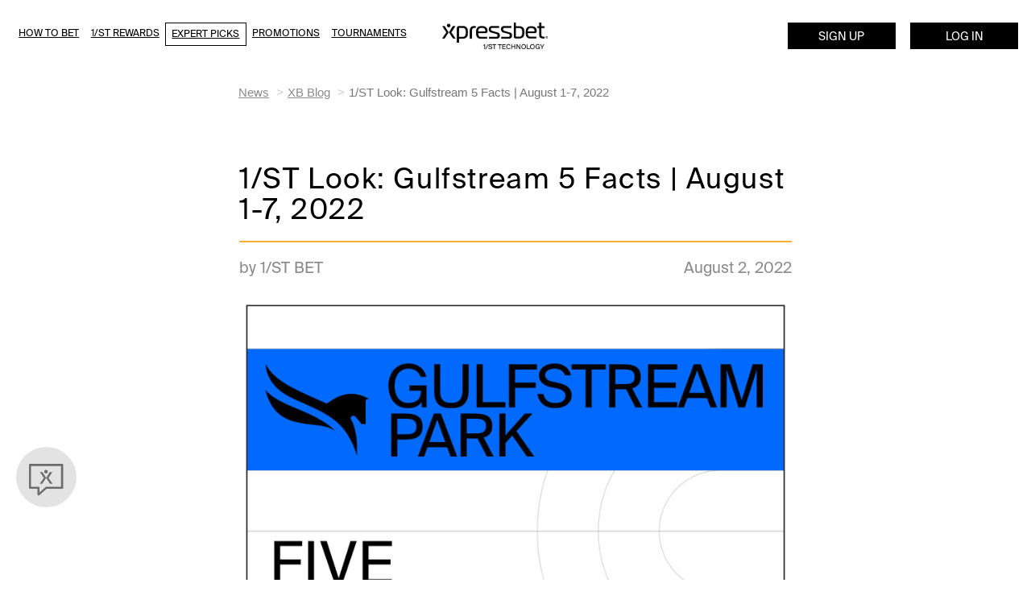

--- FILE ---
content_type: text/html; charset=utf-8
request_url: https://www.xpressbet.com/component/content/article/12021-1st-look-gulfstream-park-5-facts-august-1-7-2022
body_size: 9866
content:
<!DOCTYPE html>
<html lang="en">
	<head>
		<meta charset="utf-8">
		<meta http-equiv="X-UA-Compatible" content="IE=edge">
		<meta name="referrer" content="unsafe-url">
		<meta name="viewport" content="width=device-width, initial-scale=1.0, maximum-scale=1.0, user-scalable=no">
		<meta name="facebook-domain-verification" content="7ep8w5d8l4wzygyi6gzypdge5hx0c9">

		<meta charset="utf-8">
	<meta name="twitter:card" content="summary_large_image">
	<meta name="twitter:site" content="@Xpressbet ‏">
	<meta name="twitter:title" content="1/ST Look: Gulfstream 5 Facts | August 1-7, 2022">
	<meta name="twitter:description" content="Get the Gulfstream Park stats and trends from 1/ST BET and Betmix.">
	<meta name="twitter:image" content="https://www.xpressbet.com/images/XBnews-img-GSP-facts.jpg">
	<meta name="author" content="1/ST BET">
	<meta property="og:title" content="1/ST Look: Gulfstream 5 Facts | August 1-7, 2022">
	<meta property="og:type" content="article">
	<meta property="og:url" content="https://www.xpressbet.com/component/content/article/12021-1st-look-gulfstream-park-5-facts-august-1-7-2022">
	<meta property="og:image" content="images/XBnews-img-GSP-facts.jpg">
	<meta name="description" content="Get the Gulfstream Park stats and trends from 1/ST BET and Betmix.">
	<meta name="generator" content="Joomla! - Open Source Content Management">
	<title>1/ST Look: Gulfstream 5 Facts | August 1-7, 2022 | Xpressbet</title>
	<link href="/templates/xpressbet/favicon.ico" rel="icon" type="image/vnd.microsoft.icon">
<link href="/templates/xpressbet/css/bg-img-colors.css?ef8f58ca80df073254562df1edcf8c8d" rel="stylesheet" />
	<link href="/templates/xpressbet/css/bootstrap.css?29c9baf19d31bc4e85402ba632fb414a" rel="stylesheet" />
	<link href="/templates/xpressbet/css/contentful.css?a1f3efeb2da9e6be519f7c45628526f3" rel="stylesheet" />
	<link href="/templates/xpressbet/css/easy-tabs.css?59370609f5b6fe2a149ddd3689fc1781" rel="stylesheet" />
	<link href="/templates/xpressbet/css/error.css?f76fa1d3d67615e0db12020722b825fd" rel="stylesheet" />
	<link href="/templates/xpressbet/css/fonts.css?ad81e74cdf97e9316697ff4f674c5344" rel="stylesheet" />
	<link href="/templates/xpressbet/css/main.css?3ecc00d36966627fd968d3b53ba3553a" rel="stylesheet" />
	<link href="/templates/xpressbet/css/owl-carousel.css?d9b93c135ab6fa71028b44ac454dd09b" rel="stylesheet" />
	<link href="/templates/xpressbet/css/responsive.css?8d594244d7a7cbaa2598a0ade6c90690" rel="stylesheet" />
	<link href="/templates/xpressbet/css/sections.css?369d2801a797db8c1ff7f02c8fe8e331" rel="stylesheet" />
	<link href="/templates/xpressbet/css/ticker.css?f2b80ca16aa228efa8d0b7518d6d06a4" rel="stylesheet" />
	<link href="/templates/xpressbet/css/x-styles.css?2d935170fd9804e0ae98cf5ec9df7514" rel="stylesheet" />
	<link href="/templates/xpressbet/css/xbico.css?efe090bb14049ae33ea38c6b3972e7f1" rel="stylesheet" />
	<link href="/templates/xpressbet/fontawesome/css/fontawesome.css" rel="stylesheet" />
	<link href="/templates/xpressbet/fontawesome/css/brands.css" rel="stylesheet" />
	<link href="/templates/xpressbet/fontawesome/css/solid.css" rel="stylesheet" />
<script type="application/json" class="joomla-script-options new">{"system.paths":{"root":"","rootFull":"https:\/\/www.xpressbet.com\/","base":"","baseFull":"https:\/\/www.xpressbet.com\/"},"csrf.token":"eaad121e68fd26660eaecafb944e9d59"}</script>
	<script src="/media/system/js/core.min.js?37ffe4186289eba9c5df81bea44080aff77b9684"></script>
	<script src="/media/vendor/bootstrap/js/bootstrap-es5.min.js?5.3.2" nomodule defer></script>
	<script src="/media/vendor/bootstrap/js/alert.min.js?5.3.2" type="module"></script>
	<script src="/media/vendor/bootstrap/js/button.min.js?5.3.2" type="module"></script>
	<script src="/media/vendor/bootstrap/js/carousel.min.js?5.3.2" type="module"></script>
	<script src="/media/vendor/bootstrap/js/collapse.min.js?5.3.2" type="module"></script>
	<script src="/media/vendor/bootstrap/js/dropdown.min.js?5.3.2" type="module"></script>
	<script src="/media/vendor/bootstrap/js/modal.min.js?5.3.2" type="module"></script>
	<script src="/media/vendor/bootstrap/js/offcanvas.min.js?5.3.2" type="module"></script>
	<script src="/media/vendor/bootstrap/js/popover.min.js?5.3.2" type="module"></script>
	<script src="/media/vendor/bootstrap/js/scrollspy.min.js?5.3.2" type="module"></script>
	<script src="/media/vendor/bootstrap/js/tab.min.js?5.3.2" type="module"></script>
	<script src="/media/vendor/bootstrap/js/toast.min.js?5.3.2" type="module"></script>
	<script src="/media/vendor/jquery/js/jquery.min.js?3.7.1"></script>
	<script src="/media/legacy/js/jquery-noconflict.min.js?647005fc12b79b3ca2bb30c059899d5994e3e34d"></script>
	<script src="/templates/xpressbet/js/banners.js?0c8cd9d59d3fb978d7bbf13304e37685" async></script>
	<script src="/templates/xpressbet/js/contact.js?7a6bdace59a2bd0e4b3cdd93d3aa186f" async></script>
	<script src="/templates/xpressbet/js/easy-tabs.js?8790c728104b4b34907697c6759d6180" async></script>
	<script src="/templates/xpressbet/js/faq.js?0986f18be7f869c8338770354deae3b1" async></script>
	<script src="/templates/xpressbet/js/general.js?4623b8233a9355a0abfd752ed2254d90" async></script>
	<script src="/templates/xpressbet/js/gtm-helper.js?f15d907e417b95ca86c1daad2142acac" async></script>
	<script src="/templates/xpressbet/js/login.js?df745f2d140c010fd81bf6953d97e289" async></script>
	<script src="/templates/xpressbet/js/main.js?d19a918223e6d933d0375fc3a9071269"></script>
	<script src="/templates/xpressbet/js/owl-carousel.js?e36c329bc7b32b7581b7a1d647174caa" async></script>
	<script src="/templates/xpressbet/js/placeholder.js?80aee495253855bd20b950fd73e1ce4d" async></script>
	<script src="/templates/xpressbet/js/promotions.js?832c395834a482a5ad15a7c85a497f7c" async></script>
	<script src="/templates/xpressbet/js/totop.js?f26505937b62cc9748d112c41c12e138" async></script>
	<script src="/templates/xpressbet/js/twitter.js?65abc6700256a51cbf125b134410ef11" async></script>
	<script src="/templates/xpressbet/js/xb360.js?46a05dc8f54358b47bdb35f02d718574" async></script>
	<script src="/templates/xpressbet/js/xmodal.js?ca94f5c3c95694f2f854acc72e22a356" async></script>
	<script src="https://use.typekit.net/rdv7noq.js"></script>
	<script src="https://secure1.xb-online.com/gratify/public/gratify-2.0.3.min.js?loud=0"></script>
	<script src="https://zz.connextra.com/dcs/tagController/tag/fd48dd5f44b3/homepage?"></script>
	<script>
			// Globals
			var environment = 'Prod';
			var username = '';
			var urls = {"fundweb":"https:\/\/secure.xpressbet.com","cmsweb":"https:\/\/www.xpressbet.com","wagerweb":"https:\/\/secure1.xb-online.com","xmobile":"https:\/\/m.xb-online.com","trialweb":"https:\/\/trial.xpressbet.com","1st":"https:\/\/app.1st.com"};
			var route = 'component/content/article/12021-1st-look-gulfstream-park-5-facts-august-1-7-2022';
			var partnerid = '1982211';
			var uiconfid = '30881692';
			var defaultItemId = '101';
			var server_now = '2026-01-29 16:40:43';
			var lhn_appid = '37a4081f-a294-46d4-a99b-c133a319c1f6';
			var lhn_appsec = '5772ef8c25b743509f467b2567b232720a615b5222f442d5a3';
			var lhn_contid = '3c60017e-30ad-442e-abcb-92dc1234478e';
			var lhn_timestamp = "2026-01-29 19:40:43";
		</script>
	<script>
			var lastseen = '';
		</script>
	<script>
			// XVisitor
			var pid = '4';
			var personas = {"3":{"id":3,"name":"Event Player","description":"","utm":"{\"utm_source\":[\"Preakness\"],\"utm_campaign\":[\"\"]}","color":"#072a54","image":"images\/banners\/img-horse_blanktop.png","modified":"0000-00-00 00:00:00","modified_by":0,"created":"0000-00-00 00:00:00","created_by":0,"state":1,"priority":3,"score":0},"4":{"id":4,"name":"Local Track Player","description":"","utm":"{\"utm_source\":[\"Pimlico\"],\"utm_campaign\":[\"\"]}","color":"#072a54","image":"images\/banners\/img-horse_blanktop.png","modified":"0000-00-00 00:00:00","modified_by":0,"created":"0000-00-00 00:00:00","created_by":0,"state":1,"priority":1,"score":0},"5":{"id":5,"name":"Twitterati","description":"","utm":"{\"utm_source\":[\"Twitter\"],\"utm_campaign\":[\"\"]}","color":"#072a54","image":"images\/banners\/img-horse_blanktop.png","modified":"0000-00-00 00:00:00","modified_by":0,"created":"0000-00-00 00:00:00","created_by":0,"state":1,"priority":2,"score":0}};
			var vid = 'hvphq4ird362ez0v861oafom8rem3you';
			var browser = 'chrome';
			var platform = 'mac';
		</script>
	<script>try { Typekit.load({defer: true, async: false}); } catch (e) {}</script>
	<script>
		// Import xlhn
		(function(o){
			/*vars*/var d=document,u=o.url.replace(/\/$/,'')+'/',x=new XMLHttpRequest(),t=0;/*elems*/var j=d.createElement('script');j.async=true;j.id='xlhn-script';/*vfetch*/x.onreadystatechange=function(e){if(e.currentTarget.readyState===4){r=x.responseText;t=(r.match(/[a-z\d\.]{1,16}/i)?r:Date.now());j.src=u+'xlhn.js?t='+t;for(var i in o){j.src+='&'+encodeURIComponent(i)+'='+encodeURIComponent(o[i]);}d.head.appendChild(j);}};/*exec*/x.open('GET',u+'xlhn.md5');x.send();
		})({url:'https://www.xpressbet.com/xlhn/dist',profile:'xpressbet_brochure',appid:'37a4081f-a294-46d4-a99b-c133a319c1f6',appsec:'5772ef8c25b743509f467b2567b232720a615b5222f442d5a3',contid:'3c60017e-30ad-442e-abcb-92dc1234478e'});
	</script>


		<!-- Google Tag Manager Data Layer-->
		<script>
			window.dataLayer = window.dataLayer || [];
			dataLayer = [{
				'siteType': 'web',
				'siteName': 'xpressbet',
				'environmentName': "production",
				'siteCategory': 'brochure',
				'pageType': 'brochure site static page',
								'userType': "guest"			}];
		</script>
		<!-- End Google Tag Manager Data Layer-->

		<!-- Google Tag Manager -->
		<script>
			( function ( w,d,s,l,i ){w[l]=w[l]||[];w[l].push({ 'gtm.start' :
			new Date ().getTime(),event: 'gtm.js' }); var f=d.getElementsByTagName(s)[ 0 ],
			j=d.createElement(s),dl=l!= 'dataLayer' ? '&l=' +l: '' ;j.async= true ;j.src=
			'https://www.googletagmanager.com/gtm.js?id=' +i+dl;f.parentNode.insertBefore(j,f);
			})( window , document , 'script' , 'dataLayer' , 'GTM-TSCL42B' );
		</script>
		<!-- End Google Tag Manager -->

		<script>
			// Import xsignJs
			(function(o) {
				var t = 0, d = document, h = (o.hash || (new Date()).getMonth());
				var u = o.url, x = null, x = new XMLHttpRequest();
				var parse_o = function() {
					var temp = '';
					for (var i in o) {
						temp += '&' + encodeURIComponent(i) + '=' + encodeURIComponent(o[i]);
					}
					return temp;
				}
				var j = d.createElement('script');
				var f = Boolean(o.use_min) ? 'xsign.min.js' : 'xsign.js';
				j.async = true;
				j.id = 'xsignjs-script';
				if (o.check_md5 === true) {
					x.onreadystatechange = function(e) {
						if (e.currentTarget.readyState === 4) {
							r = x.responseText;
							t = (String(r).trim().match(/^[a-z\d]{16,64}$/i) ? r : h);
							j.src = u + f + '?t=' + t + parse_o(o);
							d.head.appendChild(j);
						}
					};
					x.open('GET', u + 'xsign.md5');
					x.timeout = 2000;
					x.send();
				} else {
					j.src = u + f + '?h=' + h + parse_o(o);
					d.head.appendChild(j);
				}
				_xsignjs_show = function (e, o, t) { /*vars*/
					o = typeof o === 'object' ? o : {};

					if (typeof e === 'object' && typeof e.preventDefault === 'function') {
						e.preventDefault();
					} else {
						Object.assign(o, e);
					}

					xsignJs.show(o);
				};
				_xsignjs_hide = function () {
					xsignJs.hide();
				};
			})({
				url:'https://secure.xpressbet.com/xsignjs/dist/',
				profile: 'xpressbet',
				vid: vid,
				check_md5: true,
				use_min: true
			});
		</script>
	</head>

	<body class="">
		<!-- custom styles -->
		<div class="hidden">
			
<div id="mod-custom3002" class="mod-custom custom">
    <style>
  .home-prk header {
    background: #000;
    border-bottom: 8px solid #FF2F2D;
  }

  .home-prk section.started {
    background: #FF2F2D;
  }

  .home-prk header img {
    -webkit-filter: brightness(200%);
    filter: brightness(500%);
  }

  .home-prk .betting-bottom {
    background: #000;
    z-index: 2;
  }

  .home-prk .btn-invert {
    background: #fcaf35;
    border-color: #fcaf35;
    color: #000;
  }

  .home-prk .news-item a {
    color: #000;
  }

  .home-prk .sec-news [class*="col-"]:nth-of-type(6n+1) .bg-sec {
    color: #585858;
  }

  .home-prk .sec-news [class*="col-"]:nth-of-type(6n+1) .bg-sec:before,.home-prk .sec-news [class*="col-"]:nth-of-type(6n+5) .bg-sec:before {
    background: #fcaf35;
  }

  .home-prk .sec-news [class*="col-"]:nth-of-type(6n+3) .bg-sec:before, .home-prk .sec-news [class*="col-"]:nth-of-type(6n+4) .bg-sec:before {
    background: #FF2F2D;
  }

  .home-prk .sec-news [class*="col-"]:nth-of-type(6n+1) *,.home-prk .sec-news [class*="col-"]:nth-of-type(6n+5) * {
    color: #585858;
  }

  .home-prk footer {
    background: #000;
  }
</style></div>

<div id="mod-custom2996" class="mod-custom custom">
    <style>
  body/html {
    font-size: 16px;
    font-weight: 300;
    font-family: "Suisse Int\'l",sans-serif !important;
  }

  section .img-col p, section p, .single-carousel p {
    font-size: 1.5em !important;
    font-weight: 300;
    font-family: "Suisse Int\'l",sans-serif !important;
  }

  h1, section .img-col h1, section h1 {
    font-size: 3.25em !important;
    font-weight: 600;
    font-family: "Suisse Int\'l",sans-serif !important;
  }

  h2, section .img-col h2, section h2 {
    font-size: 2.75em !important;
    font-weight: 600;
    font-family: "Suisse Int\'l",sans-serif !important;
  }

  h3, section .img-col h3, section h3, {
    font-size: 2em !important;
    font-weight: 600;
    font-family: "Suisse Int\'l",sans-serif !important;
  }

  h4, section .img-col h4, section h4 {
    font-size: 1.75em !important;
    font-weight: 600;
    font-family: "Suisse Int\'l",sans-serif !important;
  }

  .img-col h5, section h5, h5, .faq-question {
    font-size: 2em !important;
    font-weight: 600;
    font-family: "Suisse Int\'l",sans-serif !important;
  }

  .faq-answer {
    font-size: 1.25em !important;
    font-weight: 300;
    font-family: "Suisse Int\'l",sans-serif !important;
  }

  .img-col h6, section h6, h6 {
    font-size: 1em !important;
    font-weight: 600;
    font-family: "Suisse Int\'l",sans-serif !important;
  }

  .title-item h2 {
    font-size: 2em !important;
    font-weight: 600 !important;
    font-family: "Suisse Int\'l",sans-serif !important;
  }

  .note {
    font-size: 14px !important;
  }

  .break {
    display: block;
    width: 2em;
    height: 3px;
    background-color: #fcb034;
    color: #fcb034;
    margin: 0.3em auto .3em;
    text-align: center;
    border: none !important;
  }

  .text-link-bluewhite {
    color: black !important;
    font-weight: 700;
  }

  .text-link-bluewhite:hover, .text-link-blue:focus {
    color: #ffffff !important;
    font-weight: 700;
  }

  .text-link-bluewhite:after, .text-link-bluewhite:hover:after, .text-link-bluewhite:focus:after {
    content: "\203A";
    font-weight: 900;
    font-size: 2em;
    padding-left: 8px;
    position: relative;
    bottom: -.12em;
  }

  .text-link-blueyellow {
    color: #002b5d !important;
    font-weight: 700;
  }

  .text-link-blueyellow:hover, .text-link-blueyellow:focus {
    color: #ffa409 !important;
    font-weight: 700;
  }

  .text-link-blueyellow:after, .text-link-blueyellow:hover:after, .text-link-blueyellow:focus:after {
    content: "\203A";
    font-weight: 900;
    font-size: 2em;
    padding-left: 8px;
    position: relative;
    bottom: -.12em;
  }

  .text-link-yellowcyan {
    color: #ffa409 !important;
    font-weight: 700;
  }

  .text-link-yellowcyan:hover, .text-link-yellowcyan:focus {
    color: #29bab5 !important;
    font-weight: 700;
  }

  .text-link-yellowcyan:after, .text-link-yellowcyan:hover:after, .text-link-yellowcyan:focus:after {
    content: "\203A";
    font-weight: 900;
    font-size: 2em;
    padding-left: 8px;
    position: relative;
    bottom: -.12em;
  }

  .text-link-whiteyellow {
    color: #ffffff !important;
    font-weight: 700;
  }

  .text-link-whiteyellow:hover, .text-link-whiteyellow:focus {
    color: #ffa409 !important;
    font-weight: 700;
  }

  .text-link-whiteyellow:after, .text-link-whiteyellow:hover:after, .text-link-whiteyellow:focus:after {
    content: "\203A";
    font-weight: 900;
    font-size: 2em;
    padding-left: 8px;
    position: relative;
    bottom: -.12em;
  }

  .text-link-whiteblue {
    color: #ffffff !important;
    font-weight: 700;
  }

  .text-link-whiteblue:hover, .text-link-whiteblue:focus {
    color: #002b5d !important;
    font-weight: 700;
  }

  .text-link-whiteblue:after, .text-link-whiteblue:hover:after, .text-link-whiteblue:focus:after {
    content: "\203A";
    font-weight: 900;
    font-size: 2em;
    padding-left: 8px;
    position: relative;
    bottom: -.12em;
  }

  .btn {
    font-weight: 500;
    line-height: 1em;
    padding: 0.8em;
    border-radius: 0;
    box-shadow: none !important;
    text-decoration: none;
    font-family: "Suisse Int\'l",sans-serif !important;
  }

  .btn-orange {
    font-family: "Suisse Int\'l",sans-serif;
    padding: 0.8em;
    display: inline-block;
    position: relative;
    text-transform: capitalize;
    font-weight: 500;
    background-color: #fcaf35;
    color: #002b5d;
    letter-spacing: .05em;
  }

  .btn-orange::after {
    display: none !important;
  }

  .btn, .btn-whitenavy {
    font-size: 1.25em;
    transition: all 0.2s linear;
  }

  .btn-whitenavy:hover {
    background-color: #002b5d;
    color: #ffffff;
    transition: all 0.2s linear;
  }

  .btn-whitenavy {
    padding: 0.8em;
    display: inline-block;
    position: relative;
    text-transform: capitalize;
    font-weight: 500;
    background-color: #ffffff;
    color: #002b5d;
    letter-spacing: .05em;
  }

  .btn, .btn-yellowblack {
    font-size: 1.25em;
    transition: all 0.2s linear;
  }

  .btn-yellowblack:hover {
    background-color: #000000;
    color: #fff;
    transition: all 0.2s linear;
  }

  .btn-yellowblack {
    padding: 0.8em;
    display: inline-block;
    position: relative;
    text-transform: capitalize;
    font-weight: 500;
    background-color: #fcaf35;
    color: #000000;
    letter-spacing: .05em;
  }

  .btn, .btn-yellowwhite {
    font-size: 1.25em;
    transition: all 0.2s linear;
  }

  .btn-yellowwhite:hover {
    background-color: #ffffff;
    color: #000000;
    transition: all 0.2s linear;
  }

  .btn-yellowwhite {
    padding: 0.8em;
    display: inline-block;
    position: relative;
    text-transform: capitalize;
    font-weight: 500;
    background-color: #fcaf35;
    color: #000000;
    letter-spacing: .05em;
  }

  .btn, .btn-whiteyellow {
    font-size: 1.25em;
    transition: all 0.2s linear;
  }

  .btn-whiteyellow:hover {
    background-color: #fcaf35;
    color: #000000;
    transition: all 0.2s linear;
  }

  .btn-whiteyellow {
    padding: 0.8em;
    display: inline-block;
    position: relative;
    text-transform: capitalize;
    font-weight: 500;
    background-color: #ffffff;
    color: #000000;
    letter-spacing: .05em;
  }

  .btn, .btn-blackyellow {
    font-size: 1.25em;
    transition: all 0.2s linear;
  }

  .btn-blackyellow:hover {
    background-color: #fcaf35;
    color: #000000;
    transition: all 0.2s linear;
  }

  .btn-blackyellow {
    padding: 0.8em;
    display: inline-block;
    position: relative;
    text-transform: capitalize;
    font-weight: 500;
    background-color: #000000;
    color: #ffffff;
    letter-spacing: .05em;
  }

  .btn, .btn-blackwhite {
    font-size: 1.25em;
    transition: all 0.2s linear;
  }

  .btn-blackwhite:hover {
    background-color: #ffffff;
    color: #000000;
    transition: all 0.2s linear;
  }

  .btn-blackwhite {
    padding: 0.8em;
    display: inline-block;
    position: relative;
    text-transform: capitalize;
    font-weight: 500;
    background-color: #000000;
    color: #ffffff;
    letter-spacing: .05em;
  }

  .hide {
    display: inline !important;
  }

  .contender {
    width: 40%;
    display: inline-block;
    text-align: center;
    padding: 3px;
    border-bottom: 1px solid #e2e2e2;
    margin-top: 5px;
  }
  
  .hide-lhn #xlhn-control {
  display: none;
  }

  .resp-tabs-container {
    margin-top: 0px;
  }

  .cont {
    padding: .2em;
    height: auto;
    background-color: #ffffff;
  }

  .cont-card {
    position: relative;
    overflow: hidden;
    cursor: pointer;
  }

  .cont-detl {
    height: 100%;
    position: absolute;
    z-index: 3;
    padding: 3%;
    top: 85%;
    -webkit-transition: 0.75s;
    -moz-transition: 0.75s;
    -ms-transition: 0.75s;
    -o-transition: 0.75s;
    transition: 0.75s;
    width: 100%;
    color: #fff;
    text-align: center;
  }

  .cont-card .cont-ovly {
    position: absolute;
    height: auto;
    width: 100%;
    bottom: 0;
    left: 0;
    background-color: #002A5D;
    opacity: 0.8;
    z-index: 1;
    top: 84%;
    -webkit-transition: 0.75s;
    -moz-transition: 0.75s;
    -ms-transition: 0.75s;
    -o-transition: 0.75s;
    transition: 0.75s;
  }

  .cont-card:hover .cont-detl {
    top: 0;
  }

  .cont-card:hover .cont-ovly {
    top: 0;
  }

  .cont-detl p {
    font-size: 1.25em!important;
    line-height: 1.6em;
    margin-bottom: 5px;
  }

  .video-responsive {
    overflow: hidden;
    padding-bottom: 56.25%;
    position: relative;
    height: 0;
  }

  .video-responsive iframe {
    left: 0;
    top: 0;
    height: 100%;
    width: 100%;
    position: absolute;
  }

  @media (max-width: 1600px) {
    .cont-detl p {
      font-size: 1.25em!important;
      margin-bottom: 10px;
      line-height: 1.2em;
    }

    .contender {
      width: 40%;
      display: inline-block;
      text-align: center;
      padding: 3px;
      border-bottom: 1px solid #e2e2e2;
      margin-top: 5px;
    }

    section h4, .cont h4 {
      margin-bottom: 0.4em;
    }

    .cont-detl {
      padding: 2%;
    }
  }

  @media (max-width: 1400px) {
    .contender {
      width: 40%;
      display: inline-block;
      text-align: center;
      padding: 3px;
      border-bottom: 1px solid #e2e2e2;
      margin-top: 5px;
    }

    .hide {
      display: none !important;
    }
  }

  @media (max-width: 1025px) {
    section .img-col p, section p {
      font-size: 2em !important;
      font-weight: 300;
      font-family: "Suisse Int\'l",sans-serif !important;
    }

    h1, section .img-col h1, section h1 {
      font-size: 3.25em !important;
      font-weight: 600;
      font-family: "Suisse Int\'l",sans-serif !important;
    }

    h2, section .img-col h2, section h2 {
      font-size: 2.75em !important;
      font-weight: 600;
      font-family: "Suisse Int\'l",sans-serif !important;
    }

    h3, section .img-col h3, section h3 {
      font-size: 2.5em !important;
      font-weight: 600;
      font-family: "Suisse Int\'l",sans-serif !important;
    }

    h4, section .img-col h4, section h4 {
      font-size: 2em !important;
      font-weight: 600;
      font-family: "Suisse Int\'l",sans-serif !important;
    }

    .img-col h5, section h5, h5 {
      font-size: 2em !important;
      font-weight: 600;
      font-family: "Suisse Int\'l",sans-serif !important;
    }

    .img-col h6, section h6, h6 {
      font-size: 1.5em !important;
      font-weight: 600;
      font-family: "Suisse Int\'l",sans-serif !important;
    }

    .title-item h2 {
      font-size: 2.5em !important;
      font-weight: 600 !important;
      font-family: "Suisse Int\'l",sans-serif !important;
    }

    .note {
      font-size: 12px !important;
    }

    .break {
      display: block;
      width: 2em;
      height: 3px;
      background-color: #fcb034;
      margin: 0.3em auto .3em;
      text-align: center;
    }

    .cont {
      height: auto;
    }

    .cont-detl {
      padding: 2%;
    }

    .contender {
      width: 60%;
      display: inline-block;
      text-align: center;
      padding: 3px;
      border-bottom: 1px solid #e2e2e2;
      margin-top: 5px;
    }

    section h4, .cont h4 {
      font-size: 1.2em !important;
      margin-bottom: 0.3em;
    }

    .cont-detl p {
      font-size: 1!important;
      margin-bottom: 0.8em;
      line-height: .9em;
    }

    .hide {
      display: none !important;
    }
  }

  @media (max-width: 800px) {

    section .img-col p, section p {
      font-size: 2em !important;
      font-weight: 300;
      font-family: "Suisse Int\'l",sans-serif !important;
    }

    h1, section .img-col h1, section h1 {
      font-size: 3.25em !important;
      font-weight: 600;
      font-family: "Suisse Int\'l",sans-serif !important;
    }

    h2, section .img-col h2, section h2 {
      font-size: 2.75em !important;
      font-weight: 600;
      font-family: "Suisse Int\'l",sans-serif !important;
    }

    h3, section .img-col h3, section h3 {
      font-size: 2.25em !important;
      font-weight: 600;
      font-family: "Suisse Int\'l",sans-serif !important;
    }

    h4, section .img-col h4, section h4 {
      font-size: 2em !important;
      font-weight: 600;
      font-family: "Suisse Int\'l",sans-serif !important;
    }

    .img-col h5, section h5, h5 {
      font-size: 2em !important;
      font-weight: 600;
      font-family: "Suisse Int\'l",sans-serif !important;
    }

    .img-col h6, section h6, h6 {
      font-size: 1.5em !important;
      font-weight: 600;
      font-family: "Suisse Int\'l",sans-serif !important;
    }

    .contender {
      width: 100% !important;
      display: inline-block !important;
      text-align: center;
      padding: 3px;
      border-bottom: 1px solid #e2e2e2;
      margin-top: 5px;
    }

    section p br {
      display: block!important;
    }

    section .cont-detl p {
      font-size: 1.75em!important;
      line-height: 1.2em;
      margin-bottom: 10px;
    }

    .cont-detl {
      padding: 4%;
    }

    section h4, .cont h4 {
      font-size: 1.75em !important;
      margin-bottom: 0.3em;
    }

    .cont-detl p {
      font-size: 1.2!important;
      margin-bottom: 0.8em;
      line-height: .9em;
    }

    .hide {
      display: none !important;
    }
  }
</style></div>

		</div>

		<!-- Google Tag Manager (noscript) -->
		<noscript>
			<iframe src= " https://www.googletagmanager.com/ns.html?id=GTM-TSCL42B " height= "0" width= "0" style= "display:none;visibility:hidden" ></iframe>
		</noscript>
		<!-- End Google Tag Manager (noscript) -->

		<!-- main -->
		<script>
			var main = new Main();
		</script>

		<!-- facebook -->
		<script>
			window.fbAsyncInit = function() {
				FB.init({
					appId: '707510622789230',
					xfbml: true,
					version: 'v2.8'
				});
				FB.AppEvents.logPageView();
			};

			(function(d, s, id){
				var js, fjs = d.getElementsByTagName(s)[0];
				if (d.getElementById(id)) {return;}
				js = d.createElement(s); js.id = id;
				js.src = "//connect.facebook.net/en_US/sdk.js";
				fjs.parentNode.insertBefore(js, fjs);
			}(document, 'script', 'facebook-jssdk'));
		</script>

		<!-- twitter -->
		<script type="text/javascript" async src="https://platform.twitter.com/widgets.js"></script>

		<!-- header -->
		<header class="container-fluid">
						<a href="/login" class="btn btn-outline mobile-login hidden-md" data-click-type="cta" data-click-category="page interaction" data-click-location="header" data-click-text="Log In">Log In</a>
	
	<div class="row">
		<div class="col-xs-5 hidden-xs hidden-sm">
			<ul>
																			<li><a class="" href="/how-to-bet">How To Bet</a></li>
														<li><a class="" href="/rewards">1/ST Rewards</a></li>
														<li><a class="current" href="/xb360">Expert Picks</a></li>
														<li><a class="" href="/promotions">Promotions</a></li>
														<li><a class="" href="/tournaments">Tournaments</a></li>
							</ul>
		</div>
		<div class="col-xs-12 col-sm-12 col-md-2 col-lg-2">
			<a onclick="main.sidenav()" class="side-menu hidden-md hidden-lg hidden-xl" id="nav-toggle">
				<i class="mmenu"></i>
			</a>
			<a href="/">
				<img src="/images/layout/logo.png?1" alt="Xpressbet" id="header-img" />
			</a>
		</div>
		<div class="col-xs-4 col-md-5 hidden-xs hidden-sm right">
							<a onclick="_xsignjs_show()" class="btn btn-invert" data-click-type="cta" data-click-category="page interaction" data-click-location="header" data-click-text="Sign Up Now">Sign Up</a>
									<a href="/login" class="btn btn-outline" data-click-type="cta" data-click-category="page interaction" data-click-location="header" data-click-text="Log In">Log In</a>
						</div>
	</div>

		</header>

		<!-- side nav -->
		<nav>
				<ul>
		<li>
			<a onclick="_xsignjs_show()" class="btn" data-click-type="cta" data-click-category="page interaction" data-click-location="header" data-click-text="Sign Up Now">Sign Up</a>
			<a href="/login" class="btn white" data-click-type="cta" data-click-category="page interaction" data-click-location="header" data-click-text="Log In">Log In</a>
		</li>
		
											<li><a class="" href="/how-to-bet">How To Bet</a></li>
								<li><a class="" href="/rewards">1/ST Rewards</a></li>
								<li><a class="current" href="/xb360">Expert Picks</a></li>
								<li><a class="" href="/promotions">Promotions</a></li>
								<li><a class="" href="/tournaments">Tournaments</a></li>
			</ul>

		</nav>

		<!-- modules group a -->
		
		<!-- content -->
		<!-- breadcrumb -->
	<section class="section container-fluid container-restrict breadcrumb std">
		<ol class="breadcrumb">
			<li><a href="/news">News</a></li>
			<li><a href="/component/content/category/9-xb360/11-xb-blog">XB Blog</a></li>
			<li class="active">1/ST Look: Gulfstream 5 Facts | August 1-7, 2022</li>
		</ol>
	</section>

<!-- article -->
<section class="container-fluid container-restrict article article-360">
	<div class="row">
		<div class="col-xs-12">
			<h2>1/ST Look: Gulfstream 5 Facts | August 1-7, 2022</h2>
		</div>
		
					<div class="col-xs-12 col-sm-6 title">
				<p>by 1/ST BET</p>
			</div>
			
			<div class="col-xs-12 col-sm-6 title title-date">
				<p>August 2, 2022</p>
			</div>
				
		<!-- hero -->
					<div class="col-xs-12 top-image">
				<img src="/images/XBnews-img-GSP-facts.jpg" alt="">
			</div>
				
		<div class="col-xs-12 x x-article">
			<p><p><b>Schedule: </b> <br /> <br />Friday-Sunday <br /> <br /><b>Carryovers: </b> <br /> <br />$222,085 // Rainbow 6 // Friday (mandatory payout this coming Sunday) <br /> <br />$5,442 // Super High 5 // Friday <br /> <br /><b>Feature Race(s): </b> <br /> <br />$100,000 Florida Sires Stakes Dr. Fager // 2-year-old dirt sprinters // Saturday <br /> <br />$100,000 Florida Sires Stakes Desert Vixen // 2-year-old filly dirt sprinters // Saturday <br /> <br /><b>Key 1/ST BET Factors (top pick win %, top pick profit/loss): </b> <br /> <br />Best Speed Fast Track (29%, +$29.80) <br /> <br />Speed Last Race (31%, +$18.80) <br /> <br />Best Speed Distance (24%, +$6.60) <br /> <br /><b>Jockey/Trainer Trends from Betmix: </b> <br /> <br />T: Saffie Joseph Jr. // 12: 5-1-0 (42%, $2.23 ROI) // 1-5 with favorites // $4, $5, $11, $15, $17 winners <br /> <br />T: Scott Acker // 2: 2-0-0 (100%, $3.00 ROI) // $5, $6 winners in maiden claimers // snapped 0-18 streak <br /> <br />T: Diane Alvarado // 5: 2-0-1 (40%, $2.58 ROI) // $7, $18 winners in claiming routes w/ Samy Camacho <br /> <br />J: Edgard Zayas // 23: 5-2-3 (22%, $1.03 ROI) // 3-10 with Saffie Joseph // $10, $11, $15 top winners <br /> <br />J: Luca Panici // 14: 3-1-2 (21%, $1.03 ROI) // $4, $6, $18 winners + 37-1 runner-up <br /> <br />** ROI reflects return on $1 win bet**</p> </p>
		</div>
		
					<div class="article-meta">
				<div class="share">
					<span>Share This Article</span>
					<ul>
						<li><a onclick="FB.ui({method: 'share', display: 'popup', href: document.location.href}, function(response){})" target="_blank" title="Facebook"><i class="fa-brands fa-facebook-f"></i></a></li>
						<li><a href="https://twitter.com/intent/tweet?text=https%3A%2F%2Fwww.xpressbet.com%2Fcomponent%2Fcontent%2Farticle%2F12021-1st-look-gulfstream-park-5-facts-august-1-7-2022" target="_blank" title="Twitter"><i class="fa-brands fa-x-twitter"></i></a></li>
						<li><a onclick="window.open('https://www.linkedin.com/shareArticle?url=https%3A%2F%2Fwww.xpressbet.com%2Fcomponent%2Fcontent%2Farticle%2F12021-1st-look-gulfstream-park-5-facts-august-1-7-2022', 'linkedin_popup', 'width=100,height=100,top=' + (window.innerHeight / 2 - 100) + ',left=' + (window.innerWidth / 2 - 100))" title="LinkedIn"><i class="fa-brands fa-linkedin-in"></i></a></li>
					</ul>
				</div>
			</div>
			</div>
</section>
<!-- END article -->

<!-- related articles container -->
<section class="container-fluid container-fluid--xs-md related"></section>

<script>
	jQuery(function() {
		// Wait for 360 object,
		// then fetch related articles.
		var max = 10, c = 0, rel_i = setInterval(function() {
			if (typeof main.xb360 !== 'undefined' && c < max) {
				try {
											main.xb360.fetchRelated(
							12021,
							[10,11,14],
							[29,3933,3981]						);
									}
				catch (ex) {}

				c = max;
			}

			if (c >= max) {
				clearInterval(rel_i);
			}

			c++;
		}, 200);
	});
</script>



		<!-- modules group b -->
		
		<!-- footer -->
		<footer class="container-fluid">
			
<div id="mod-custom94" class="mod-custom custom">
    <style>
  @media screen and (min-width:768px) {
    footer.container-fluid {
      padding: 2em;
    }
    

  }
</style>


<section class="hidden-xs hidden-sm hidden-md">
<div class="row" style="padding-left:0px;">
  <div class="col-xs-12 col-sm-8">
    <div class="row">
      <div class="col-xs-12 col-sm-3">
        <ul class="list-footer-nav" style="text-decoration: none;">
          <li><a href="/" style="text-decoration: none;">HOME</a></li>
          <li><a href="/about" style="text-decoration: none;">ABOUT</a></li>
          <li><a href="/how-to-bet" style="text-decoration: none;">HOW TO BET</a></li>
          <li><a href="/rewards" style="text-decoration: none;">1/ST REWARDS</a></li>
          <li><a href="/xb360" style="text-decoration: none;">NEWS</a></li>
          <!--li><a href="/promotions" style="text-decoration: none;">PROMOTIONS</a></li-->
        </ul>
      </div>
      <div class="col-xs-12 col-sm-3">
        <ul class="list-footer-nav">
          <li><a href="/terms" style="text-decoration: none;">TERMS &amp; CONDITIONS</a></li>
          <li><a href="https://app.1st.com/privacy " style="text-decoration: none;">PRIVACY POLICY</a></li>
          <li><a href="/problem-gambling" style="text-decoration: none;">PROBLEM GAMBLING</a></li>
          <li><a href="/state-restrictions" target="_blank" style="text-decoration: none;">STATE RESTRICTIONS</a></li>
          <li><a href="/welcomecenters" target="_blank" style="text-decoration: none;">WELCOME CENTERS</a></li>
        </ul>
      </div>
      <div class="col-xs-12 col-sm-3">
        <ul class="list-footer-nav">
          <li><a href="/contact-us" style="text-decoration: none;">CONTACT US</a></li>
          <li><a href="https://workforcenow.adp.com/mascsr/default/mdf/recruitment/recruitment.html?cid=5f6c69bc-99dc-4fa6-b096-740ea1320f71&ccId=9200522722914_2&lang=en_US" style="text-decoration: none;">CAREERS</a></li>
          <li><a href="/faq" style="text-decoration: none;">FAQ</a></li>
          <li><a href="/test-performance" style="text-decoration: none;">TEST PERFORMANCE</a></li>
          <li><a href="/affiliates" style="text-decoration: none;">AFFILIATES</a></li>
           <!--li><a href="https://1st.com/bet/1-st-affiliate-program" target="_blank">AFFILIATE PROGRAM</a></li-->
          <li><a href="http://www.equibase.com/" target="_blank" style="text-decoration: none;">EQUIBASE</a></li>
           </ul>
      </div>
      <div class="col-xs-12 col-sm-3">
        <ul class="list-footer-nav">
          <li><a href="/available-tracks" style="text-decoration: none;">AVAILABLE TRACKS</a></li>
          <li><a href="/benefits" style="text-decoration: none;">BENEFITS</a></li>
          <li><a href="/features" style="text-decoration: none;">BETTING INTERFACE</a></li>
          <li><a href="/tournaments" style="text-decoration: none;">TOURNAMENTS</a></li>
          <li><a href="https://1st.com/bet/" target="_blank" style="text-decoration: none;">1/ST BET</a></li>
        </ul>
      </div>
    </div>
  </div>
  <div class="col-xs-12 col-sm-4">
    <ul class="list-social">
      <li style="vertical-align: middle;">
        <a
          target="_blank"
          href="https://facebook.com/Xpressbet"
          data-click-type="social"
          data-click-category="icon_click"
          data-click-location="footer"
          data-click-text="Facebook"
        >
         <i class="fa-brands fa-facebook-f"></i>
        
          
         
        </a>
      </li>
      <li style="vertical-align: middle;">
        <a
          target="_blank"
          href="https://twitter.com/Xpressbet"
          data-click-type="social"
          data-click-category="icon_click"
          data-click-location="footer"
          data-click-text="Twitter"
        >
         <i class="fa-brands fa-x-twitter"></i>
        </a>
      </li>
      <li style="vertical-align: middle;">
        <a
           target="_blank"
           href="https://www.instagram.com/xpressbet/"
           data-click-type="social"
           data-click-category="icon_click"
           data-click-location="footer"
           data-click-text="Instagram"
        >
          <i class="fa-brands fa-instagram"></i>
        </a>
      </li>
    
     
   
      
            <li style="vertical-align: middle;">
        <a
           target="_blank"
           href="https://geo.itunes.apple.com/us/app/xpressbet/id900237454?mt=8"
           data-click-type="social"
           data-click-category="icon_click"
           data-click-location="footer"
           data-click-text="App Store"
        >
          <i style="display:inline-block;overflow:hidden; background:url(/images/Logos/app_store_icon-2024.png) no-repeat;width:145px;height:40px;padding-top:10px;float:right;"></i>
        </a>
      </li>
    </ul>
  </div>
 
</section>
  
  
  
  
  
  
<section class="hidden-xl hidden-lg"> 
<div class="row" style="padding-left:0px;">
  <div class="col-xs-12 col-sm-8">
    <div class="row">
      <div class="col-xs-12 col-sm-3">
        <ul class="list-footer-nav" style="text-decoration: none;">
          <li><a href="/" style="text-decoration: none;">HOME</a></li>
          <li><a href="/about" style="text-decoration: none;">ABOUT</a></li>
          <li><a href="/how-to-bet" style="text-decoration: none;">HOW TO BET</a></li>
          <li><a href="/rewards" style="text-decoration: none;">1/ST REWARDS</a></li>
          <li><a href="/xb360" style="text-decoration: none;">NEWS</a></li>
          <!--li><a href="/promotions" style="text-decoration: none;">PROMOTIONS</a></li-->
        </ul>
      </div>
      <div class="col-xs-12 col-sm-3">
        <ul class="list-footer-nav">
          <li><a href="/terms" style="text-decoration: none;">TERMS &amp; CONDITIONS</a></li>
          <li><a href="https://app.1st.com/privacy " style="text-decoration: none;">PRIVACY POLICY</a></li>
          <li><a href="/problem-gambling" style="text-decoration: none;">PROBLEM GAMBLING</a></li>
          <li><a href="/state-restrictions" target="_blank" style="text-decoration: none;">STATE RESTRICTIONS</a></li>
          <li><a href="/welcomecenters" target="_blank" style="text-decoration: none;">WELCOME CENTERS</a></li>
        </ul>
      </div>
      <div class="col-xs-12 col-sm-3">
        <ul class="list-footer-nav">
          <li><a href="/contact-us" style="text-decoration: none;">CONTACT US</a></li>
          <li><a href="https://workforcenow.adp.com/mascsr/default/mdf/recruitment/recruitment.html?cid=5f6c69bc-99dc-4fa6-b096-740ea1320f71&ccId=9200522722914_2&lang=en_US" style="text-decoration: none;">CAREERS</a></li>
          <li><a href="/faq" style="text-decoration: none;">FAQ</a></li>
          <li><a href="/test-performance" style="text-decoration: none;">TEST PERFORMANCE</a></li>
          <li><a href="/affiliates" style="text-decoration: none;">AFFILIATES</a></li>
           <!--li><a href="https://1st.com/bet/1-st-affiliate-program" target="_blank">AFFILIATE PROGRAM</a></li-->
          <li><a href="http://www.equibase.com/" target="_blank" style="text-decoration: none;">EQUIBASE</a></li>
           </ul>
      </div>
      <div class="col-xs-12 col-sm-3">
        <ul class="list-footer-nav">
          <li><a href="/available-tracks" style="text-decoration: none;">AVAILABLE TRACKS</a></li>
          <li><a href="/benefits" style="text-decoration: none;">BENEFITS</a></li>
          <li><a href="/features" style="text-decoration: none;">BETTING INTERFACE</a></li>
          <li><a href="/tournaments" style="text-decoration: none;">TOURNAMENTS</a></li>
          <li><a href="https://1st.com/bet/" target="_blank" style="text-decoration: none;">1/ST BET</a></li>
        </ul>
      </div>
    </div>
  </div>
  <div class="col-xs-12 col-sm-4">
    <ul class="list-social">
      <li style="vertical-align: middle;">
        <a
          target="_blank"
          href="https://facebook.com/Xpressbet"
          data-click-type="social"
          data-click-category="icon_click"
          data-click-location="footer"
          data-click-text="Facebook"
        >
         <i class="fa-brands fa-facebook-f"></i>
        
          
         
        </a>
      </li>
      <li style="vertical-align: middle;">
        <a
          target="_blank"
          href="https://twitter.com/Xpressbet"
          data-click-type="social"
          data-click-category="icon_click"
          data-click-location="footer"
          data-click-text="Twitter"
        >
          <i class="fa-brands fa-x-twitter"></i>
       
        </a>
      </li>
      <li style="vertical-align: middle;">
        <a
           target="_blank"
           href="https://www.instagram.com/xpressbet/"
           data-click-type="social"
           data-click-category="icon_click"
           data-click-location="footer"
           data-click-text="Instagram"
        >
          <i class="fa-brands fa-instagram"></i>
        </a>
      </li>
    
     
   
      
            <li style="vertical-align: middle;">
        <a
           target="_blank"
           href="https://geo.itunes.apple.com/us/app/xpressbet/id900237454?mt=8"
           data-click-type="social"
           data-click-category="icon_click"
           data-click-location="footer"
           data-click-text="App Store"
        >
          <i style="display:inline-block;overflow:hidden; background:url(/images/Logos/app_store_icon-2024.png) no-repeat;width:145px;height:40px;padding-top:10px;float:right;"></i>
        </a>
      </li>
    </ul>
  </div>

</section>
  
  
  
  
  
  
  
  
  
  
  
  
  
  
  
  


    <section style="padding-top:15px;padding-bottom:15px;margin-top:-20px;">
      
   <div class="col-xs-12 credits"><small>COPYRIGHT © <script type="text/javascript">
  document.write(new Date().getFullYear());
</script> XPRESSBET, LLC, A 1/ST TECHNOLOGY PRODUCT</small></div>
</section>  </div>

		</footer>

		<!-- hidden -->
		<div class="hidden">
			
		</div>
	</body>
</html>


--- FILE ---
content_type: text/html; charset=utf-8
request_url: https://www.xpressbet.com/?option=com_ajax&module=xpressbet&format=raw&method=getRelatedArticles&pubkey=jpy1rn2aqaj7ih9x&id=12021&catids=10%2C11%2C14&tags=29%2C3933%2C3981
body_size: 2703
content:
[{"title":"Gulfstream Park: Championship Meet Stats Primer","introtext":"<p>Gulfstream Park\u2019s annual Championship Meet blasts from the gate Thursday and runs through March 30. Important dates include the Pegasus World Cup (January 25), Fountain of Youth (March 1) and Florida Derby (March 29). Five-day racing weeks, Wednesday through Sunday, pick up steam in January after four-day (Thursday-Sunday) stints make up December. <br \/><br \/>To get you set handicapping this season in South Florida, let\u2019s dig into some key stats from the Betmix database. <br \/><br \/><b>Favorites Overall<\/b> <br \/><br \/>37.3% (2023-\u201924) <br \/>35.6% (2022-\u201923) <br \/>39.3% (2021-\u201922) <br \/><br \/><b>Favorites Dirt<\/b> <br \/><br \/>37.9% (2023-\u201924) <br \/>36.5% (2022-\u201923) <br \/>40.3% (2021-\u201922) <br \/><br \/>Favorites Turf <br \/><br \/>36.3% (2023-\u201924) <br \/>34.1% (2022-\u201923) <br \/>36.0% (2021-\u201922) <br \/><br \/><b>Average Win Odds Overall<\/b> <br \/><br \/>4.5-1 (2023-\u201924) <br \/>4.9-1 (2022-\u201923) <br \/>4.6-1 (2021-\u201922) <br \/><br \/><b>Average Win Odds Dirt<\/b> <br \/><br \/>4.4-1 (2023-\u201924) <br \/>4.6-1 (2022-\u201923) <br \/>4.2-1 (2021-\u201922) <br \/><br \/><b>Average Win Odds Turf<\/b> <br \/><br \/>4.9-1 (2023-\u201924) <br \/>5.3-1 (2022-\u201923) <br \/>6.0-1 (2021-\u201922) <br \/><br \/><b>Top Jockeys 2023-\u201824<\/b> <br \/><br \/>Irad Ortiz Jr. 119 wins (22% dirt, 22% turf) <br \/>Jose Ortiz 94 wins (21% dirt, 18% turf) <br \/>Paco Lopez 92 wins (23% dirt, 13% turf) <br \/>Luis Saez 70 wins (19% dirt, 12% turf) <br \/>Edgard Zayas 56 wins (12% dirt, 13% turf) <br \/><br \/><b>Top Trainers 2023-\u201824<\/b> <br \/><br \/>Saffie Joseph Jr. 66 wins (21% dirt, 19% turf) <br \/>Todd Pletcher 37 wins (21% dirt, 20% turf) <br \/>Mark Casse 31 wins (15% dirt, 17% turf) <br \/>Jose F. D\u2019Angelo 26 wins (16% dirt, 9% turf) <br \/>Brian Lynch 22 wins (29% dirt, 21% turf)<\/p>","images":"{\"image_intro\":\"images\\\/A-Jeremy-Plonk\\\/image00001%201.jpg#joomlaImage:\\\/\\\/local-images\\\/A-Jeremy-Plonk\\\/image00001 1.jpg?width=743&height=500\",\"image_intro_alt\":\"Horses race at Gulfstream Park.\",\"float_intro\":\"\",\"image_intro_caption\":\"\",\"image_fulltext\":\"images\\\/A-Jeremy-Plonk\\\/image00001%201.jpg#joomlaImage:\\\/\\\/local-images\\\/A-Jeremy-Plonk\\\/image00001 1.jpg?width=743&height=500\",\"image_fulltext_alt\":\"Horses race at Gulfstream Park.\",\"float_fulltext\":\"\",\"image_fulltext_caption\":\"\"}","created_by_alias":"Jeremy Plonk","created_by":907,"attribs":"{\"article_layout\":\"\",\"show_title\":\"\",\"link_titles\":\"\",\"show_tags\":\"\",\"show_intro\":\"\",\"info_block_position\":\"\",\"info_block_show_title\":\"\",\"show_category\":\"\",\"link_category\":\"\",\"show_parent_category\":\"\",\"link_parent_category\":\"\",\"show_author\":\"\",\"link_author\":\"\",\"show_create_date\":\"\",\"show_modify_date\":\"\",\"show_publish_date\":\"\",\"show_item_navigation\":\"\",\"show_vote\":\"\",\"show_hits\":\"\",\"show_noauth\":\"\",\"urls_position\":\"\",\"alternative_readmore\":\"\",\"article_page_title\":\"\",\"show_publishing_options\":\"\",\"show_article_options\":\"\",\"show_urls_images_backend\":\"\",\"show_urls_images_frontend\":\"\",\"entry_id\":\"\"}","id":18271,"publish_up":"2024-11-25 21:30:16","state":1,"publish_down":null,"catid":11,"tag_id":29,"content_item_id":18271,"cnt":2,"author":"Jeremy Plonk","link":"\/component\/content\/article\/18271-gulfstream-park-championship-meet-stats-primer","thumbnail":"https:\/\/cdnapisec.kaltura.com\/p\/1982211\/sp\/198221100\/thumbnail\/entry_id\/\/width\/650"},{"title":"Gulfstream Turf Notes: Grass Racing Returns Friday","introtext":"<p>Friday\u2019s card at Gulfstream Park welcomes turf racing back to the South Florida scene after a few weeks of course regeneration. Let\u2019s get you up to speed on handicapping the grass at Gulfstream, courtesy of the Betmix database. <br \/><br \/>Since the Royal Palm Meet opened in April, the 2024 summer turf set at Gulfstream has been dominated by trainer Saffie Joseph Jr. with 21 wins, but he\u2019s been favored in an overwhelming share of those scores and has exhibited a flat-bet loss ROI for bettors. Mark Casse (11) is the only other barn in double-digit victories. Jose D\u2019Angelo and David Fawkes have had the barns with a positive ROI on turf. Jockeys Edgard Zayas (27 wins), Edwin Gonzalez (24) and Leonel Reyes (23) all are hitting 18-22% on the lawn during that span and top the colony. <br \/><br \/>The Sunshine Meet opens with the start of September and runs through Thanksgiving when the Championship Meet takes flight. Digging into the Betmix database going back to 2019, the September-October-November turf scene at Gulfstream Park has seen 40% winning favorites on turf during that span. <br \/><br \/>Trainers who have won 20% or higher and shown a positive ROI during that timeframe include David Fawkes, Saffie Joseph Jr., Amador Sanchez and Patrick Biancone. Top turf jockeys are as expected, Emisael Jaramillo and Edgard Zayas, but note strong numbers from Paco Lopez when he returns from New Jersey during this part of the calendar. <br \/><br \/>An interesting handicapping note comes in turf sprints, where the rail (post 1) has won 19% with a $1.34 ROI for every $1 bet during this time of year since 2019. <br \/><br \/><strong>Upcoming Gulfstream Turf Stakes <\/strong><br \/>Sept. 21 \/\/ Bob Umphrey Turf Sprint (3up), Ginger Punch Handicap (f\/m) <br \/>Sept. 28 \/\/ Hollywood Beach (2yo) <br \/>Oct. 26 \/\/ Our Dear Peggy (2yo f) <br \/>Nov. 1 \/\/ Cellars Shiraz (3yo f) <br \/>Nov. 2 \/\/ Armed Forces (2yo), Showing Up (3yo) <br \/><br \/><\/p>","images":"{\"image_intro\":\"images\\\/Tracks\\\/gulfstream_1st_startgate.jpg#joomlaImage:\\\/\\\/local-images\\\/Tracks\\\/gulfstream_1st_startgate.jpg?width=1751&height=985\",\"image_intro_alt\":\"Horses break from the gate at Gulfstream Park.\",\"float_intro\":\"\",\"image_intro_caption\":\"\",\"image_fulltext\":\"images\\\/Tracks\\\/gulfstream_1st_startgate.jpg#joomlaImage:\\\/\\\/local-images\\\/Tracks\\\/gulfstream_1st_startgate.jpg?width=1751&height=985\",\"image_fulltext_alt\":\"Horses break from the gate at Gulfstream Park.\",\"float_fulltext\":\"\",\"image_fulltext_caption\":\"\"}","created_by_alias":"1\/ST BET","created_by":907,"attribs":"{\"article_layout\":\"\",\"show_title\":\"\",\"link_titles\":\"\",\"show_tags\":\"\",\"show_intro\":\"\",\"info_block_position\":\"\",\"info_block_show_title\":\"\",\"show_category\":\"\",\"link_category\":\"\",\"show_parent_category\":\"\",\"link_parent_category\":\"\",\"show_author\":\"\",\"link_author\":\"\",\"show_create_date\":\"\",\"show_modify_date\":\"\",\"show_publish_date\":\"\",\"show_item_navigation\":\"\",\"show_vote\":\"\",\"show_hits\":\"\",\"show_noauth\":\"\",\"urls_position\":\"\",\"alternative_readmore\":\"\",\"article_page_title\":\"\",\"show_publishing_options\":\"\",\"show_article_options\":\"\",\"show_urls_images_backend\":\"\",\"show_urls_images_frontend\":\"\",\"entry_id\":\"\"}","id":17667,"publish_up":"2024-08-29 20:35:53","state":1,"publish_down":null,"catid":11,"tag_id":29,"content_item_id":17667,"cnt":2,"author":"1\/ST BET","link":"\/component\/content\/article\/17667-gulfstream-turf-notes-grass-racing-returns-friday","thumbnail":"https:\/\/cdnapisec.kaltura.com\/p\/1982211\/sp\/198221100\/thumbnail\/entry_id\/\/width\/650"}]

--- FILE ---
content_type: text/html; charset=UTF-8
request_url: https://secure.xpressbet.com/xsignjs/dist/env.aspx
body_size: 2759
content:
xmobileConfig = {
	xmobileAjaxHandler: "https://m.xb-online.com/xmobilecordova/ajax/pdat.aspx",
	xmobileBase: "https://m.xb-online.com/xmobilecordova",
	x2moneyAjaxHandler: "https://secure.xpressbet.com/xmoney/interface/xmpl/ajax/pdat.aspx",
	xsignjsAjaxHandler: "https://secure.xpressbet.com/xsignjscordova/dist/q.php",
	xsignjsOrigin: "https://m.xb-online.com",
	brochuresite: "https://www.xpressbet.com",
	securesite: "https://secure.xpressbet.com",
	membersite: "https://member.xb-online.com",
	mobilesite: "https://m.xb-online.com",
	wagersite: "https://secure1.xb-online.com",
	gratifyUrl: "https://secure1.xb-online.com/gratify",
	gratifyOauthClientId: 'uRJmgTiOC8q60GFxZeMzaP5E9tvU7DIQ',
	URLX: "",
	imageUrl: "xmobile/img",
	viewUrl: "view",
	environment: "Prod",
	locationPage: "locationpage",
	playplusSettings: {
		programCode: 'XBT03',
		merchCode: 'XpressBetPA',
		docURL: 'https://spanexpress.lcpportal.com/playplusdocumentviewer/view/document'
	},
	state: {
		loggedin: false
	}
};


xmobileConfig.isWebApp = true;
xmobileConfig.isCordova = false;
xmobileConfig.viewUrl = '../' + xmobileConfig.viewUrl;
xmobileConfig.imageUrl = '../' + xmobileConfig.imageUrl;
xmobileConfig.xsignjsOrigin = window.location.href.match(/^https?:\/\/[^\/]+/)[0];

xmobileFunctions = {
	log: function() {
		if (xmobileConfig.environment != 'Prod') {
			var prefix = '@xmobile-log: ';
			if (arguments.length > 1) {
				console.log(prefix + JSON.stringify(arguments));
			} else {
				console.log(prefix + (typeof arguments[0] === 'object' ? JSON.stringify(arguments[0]) : String(arguments[0])));
			}
		}
	},
	engagePlugins: function() {},
	appsflyerInitSdk: function() {},
	appsflyerSetCustomerId: function(account) {},
	appsflyerLogEvent: function(eventName, eventValue, success, error) {},
	appsflyerGetDate: function() {},
	optimoveInit: function() {
		var scriptId = 'optimove-import';
		var scriptTag = document.getElementById(scriptId);

		if (!scriptTag) {
			scriptTag = document.createElement('script');
			scriptTag.src = 'https://sdk.optimove.net/websdk/?tenant_id=1296&tenant_token=df9fe0cae1a9475c85fcb23b87c58056';
			scriptTag.async = true;
			scriptTag.id = scriptId;
			document.head.append(scriptTag);
		}
	},
	optimoveGetSDK: function() {
		xmobileFunctions.optimoveInit();

		if (typeof optimoveSDK === 'object') {
			return optimoveSDK;
		}

		return null;
	},
	optimoveWithSDK(callback, callCount) {
		var sdk = xmobileFunctions.optimoveGetSDK();
		callCount = callCount || 0;
		callWait = 200; // ms
		maxCallCount = 50;

		if (sdk) {
			try {
				callback(sdk);
			} catch (ex) {
				console.warn('optimove callback failed', ex);
			}
		} else if (callCount < maxCallCount) {
			setTimeout(function() {
				xmobileFunctions.optimoveWithSDK(callback, callCount++);
			}, callWait);
		}
	},
	optimoveReportEvent: function(eventName, eventParams) {
		xmobileFunctions.optimoveWithSDK(function(sdk) {
			var sdk_id = String(typeof jsAccountNumber !== 'undefined' ? jsAccountNumber : 0).replace(/^0+/, '');

			if (eventParams.account) {
				eventParams.account = String(eventParams.account).replace(/^0+/, '');

				if (!sdk_id) {
					sdk_id = eventParams.account;
				}
			}

			if (eventParams.date == '@generate') {
				var dateObj = new Date();
				var month = String(dateObj.getUTCMonth() + 1).padStart(2, '0');
				var day = String(dateObj.getUTCDate()).padStart(2, '0');
				var year = dateObj.getUTCFullYear();
				var newDate = year + "-" + month + "-" + day;
				eventParams.date = newDate;
			}

			if (eventParams.time == '@generate') {
				var dateObj = new Date();
				var hours = String(dateObj.getHours()).padStart(2, '0');
				var minutes = String(dateObj.getMinutes()).padStart(2, '0');
				var newTime = hours + ":" + minutes;
				eventParams.time = newTime;
			}
			
			if (eventParams.client_app == '@generate') {
				if (typeof __GOBO === 'object' && __GOBO.prof.gene.idxx == 'xbox') { 
					eventParams.client_app = 'Xpressbet Desktop';
				} else {
					eventParams.client_app = 'Xpressbet Mobile';
				}
			}

			console.log('optimove event: ' + eventName, eventParams);
			sdk.API.reportEvent(eventName, eventParams, () => {}, sdk_id);
		});
	},
	fixStatusBar: function() {},
	scrollToTop: function(y) {
		if (typeof y !== 'number' || y < 0) {
			y = 0;
		}

		$('html, body').scrollTop(y);
	},
	showLoginPage: function() {
		window.location.reload();
	},
	handleHistoricDay: function() {
		location.href = '/xmobile/index.aspx?old=1';
	},
	handleSessionTimeout: function(toggles, lsrc, isAndroidApp) {
		if (toggles && toggles.LoginToggles.auth0_sso && isAndroidApp != 1) {
			location.href = '/xmobile/index.aspx?a0error=' + encodeURIComponent('Your session has expired, please log in again.');
		} else {
			location.href = '/xmobile/index.aspx?sess=1&lsrc=' + lsrc;
		}
	},
	handleNotificationData: function() {},
	logout: function(toggles, lsrc) {
		var page = 'index.aspx?lout=1&lsrc=' + lsrc;
		if (toggles.LoginToggles.auth0_sso) {
			page = 'logout.aspx?lout=1&lsrc=' + lsrc + (lsrc == 'brochure' ? '&returnTo=' + encodeURIComponent(xmobileConfig.brochuresite) : '');
		}
		location.href = page + ($('body').attr('latx') ? '&latx=' + $('body').attr('latx') : '') + ($('body').attr('long') ? '&long=' + $('body').attr('long') : '');
	},
	setAppVersion: function() {},
	openExternalSite: function(url, isNew) {
		isNew = isNew || false;
		if (isNew) {
			window.open(url);
		} else {
			location.href = url;
		}
	},
	handleSSOError: function(_message) {
		location.href = '/xmobile/logout.aspx?error=' + encodeURIComponent(_message);
	},
	scrollTo: function(x) {
		if (navigator.userAgent.match(/iPhone|iPad/)) {
			$('html,body').animate({
				scrollTop: x
			});
		} else {
			$(window).scrollTop(x);
		}
	},
	startSystem: function() {
		xmobile.config = xmobileConfig;
		xmobile.functions = xmobileFunctions;

		xmobileFunctions.loadFile('xmobile.html',
			function(data) {
				xmobile.modules.Boot(getParams(location.href), data);
			}
		);
	},
	loadFile: function(file, success) {
		$.ajax({
			url: file,
			cache: false,
			method: 'get',
			dataType: 'text',
			success: success
		});
	},
	getxsignBaseUrl: function(src) {
		var urlParts = src.split('/');
		urlParts.pop();
		var baseurl = urlParts.join('/').trim();
		baseurl = (baseurl != '' ? baseurl + '/' : '');
		return baseurl;
	},
	xsignjsGetHtml: function(url, web, success) {
		web.request('get!' + url, null, success);
	},
	handleExtc: function(url, params) {
		new xmobile.modules.ExternalContent({
			url: url,
			mode: params.mode,
			auto_show: params.auto_show
		});
	},
	getUniqueId: function() {
		return 0;
	},
	getRadar: function() {
		if (typeof Radar === 'function' || typeof Radar === 'object') {
			if (Radar !== null) {
				return Radar;
			}
		}

		return null;
	},
	radarTrackOnce: function(success_callback, error_callback) {
		var radar = xmobile.functions.getRadar();

		radar.trackOnce().then((result) => {
			if (typeof result !== 'object') {
				throw { code: 500, message: 'invalid radar response "' + String(result) + '"' };
			}

			var response = result.response || {};
			var meta = response.meta || {};
			var code = meta.code || 200;
			var status = meta.status || 'SUCCESS';

			if (code != 200) {
				throw { code: code, message: status };
			}

			success_callback(result);
		}).catch((err) => {
			console.error('radar error: ' + err);
			error_callback(err);
		});
	}
};


--- FILE ---
content_type: text/css
request_url: https://www.xpressbet.com/templates/xpressbet/css/fonts.css?ad81e74cdf97e9316697ff4f674c5344
body_size: 367
content:
@font-face {
	font-family: "SSSocial";
	src: url(../fonts/ss-social-regular.eot);
	src: url(../fonts/ss-social-regular.eot?#iefix) format("embedded-opentype"),
		 url(../fonts/ss-social-regular.woff) format("woff"),
		 url(../fonts/ss-social-regular.ttf) format("truetype"),
		 url(../fonts/ss-social-regular.svg#SSSocial) format("svg")
}

@font-face {
	font-family: "Suisse Int'l";
	src: url("../fonts/SuisseIntl-Regular.otf") format("opentype"),
	     url("../fonts/SuisseIntl-Regular.woff") format('woff');
}

@font-face {
	font-family: "Suisse Int'l Light";
	src: url("../fonts/SuisseIntl-Light.otf") format("opentype"),
	     url("../fonts/SuisseIntl-Light.woff") format('woff');
}



--- FILE ---
content_type: text/css
request_url: https://www.xpressbet.com/templates/xpressbet/css/responsive.css?8d594244d7a7cbaa2598a0ade6c90690
body_size: 7703
content:
  @media (max-width: 1199px) {
    section,
    section.container-fluid {
      padding: 8.2031em;
    }

    section.started {
      padding: 0.9em 0;
    }

    .form-field .valid {
      position: relative;
      top: auto;
      left: auto;
      margin-top: 1em;
      font-size: 1.25em;
      padding-left: 1.95em;
    }

    .form-field .valid span,
    .form-field .valid small {
      display: inline-block;
    }

    .form-field .valid-success {
      position: absolute;
      top: -.65em;
      right: 1em;
      width: auto;
    }

    .form-field .valid::before {
      left: 0;
      background-size: 1.2em;
      width: 1.25em;
      height: 1.25em;
      top: 0;
    }

    .sec-betting .betting-content h2 {
      margin-bottom: 0.4275em;
    }

    .sec-betting:after,
    .betting-bottom {
      padding: 2.735em 0 2.735em;
    }

    .news-item .news-dtl {
      padding-top: 2.735em;
    }

    .news-item.news-lg .news-dtl {
      padding-left: 5.86em;
      padding-right: 5.86em;
    }

    .news-item h5 {
      margin-bottom: .705em;
    }

    .news-item .news-date {
      margin-bottom: .586em;
    }

    .news-item h6 {
      margin-bottom: 1.015em;
    }

    section.partners h5 {
      margin-bottom: 1.823em;
    }

    .sec-bet h2 {
      margin-bottom: .762em;
    }

    .about-commitment .row [class*="col-"] {
      padding-left: 13px;
      padding-right: 13px;
    }

    .icon {
      margin-bottom: 1.563em;
    }

    .feature > h5 {
      margin-bottom: .847em;
    }

    .perks-item {
      padding-top: 2.735em;
      padding-bottom: 2.735em;
    }

    section .img-col {
      padding: 4.1em 7.032em 4.1em 7.032em;
    }

    section .img-col.ad-easy-about {
      min-height: 50em;
    }

    section .img-col.xb-300 {
      min-height: 50em;
    }

    section .img-col.ad-easy-about h4 {
      margin-bottom: 1.025em;
    }

    section .img-col.ad-easy-about ul li h6 {
      margin-bottom: .52em;
    }

    section .img-col.ad-easy-about ul li {
      padding-bottom: 3.711em;
    }

    section .img-col.ad-easy-about .ad-easy-cta {
      margin-top: 3.516em;
    }

    section .img-col.xb-300 .xb-300-cta {
      margin-top: 2.705em;
    }

    section.place-your-bet .icon {
      margin-bottom: 1.758em;
    }

    section .img-col.ad-tour {
      min-height: 43em;
    }

    section .img-col.ad-tour h4 {
      margin-bottom: 1em;
    }

    section .img-col.ad-easy-htb {
      min-height: 43em;
    }

    section .img-col.ad-tour img {
      margin-bottom: 2.735em;
    }

    .deposit-sec h3 {
      margin-bottom: 2em;
    }

    section h3 + h6 {
      margin-bottom: 2.575em;
    }

    .deposit-sec h4 {
      margin-bottom: 1.6925em;
    }

    .logo-box figure {
      margin: 0 auto 2.735em;
    }

    .logo-box h5 {
      margin-bottom: 0.586em;
    }

    .logo-box p {
      margin-bottom: 1.35em;
    }

    .withdraw-sec h4 {
      margin-bottom: 1.65em;
    }

    .withdraw-sec h4 {
      margin-bottom: 1.375em;
    }

    .how-videos iframe {
      height: 156px;
    }

    section.reward-tiles .tile {
      border-top: 13px solid #002b5d;
    }

    section.reward-tiles .tile {
      padding-top: 2.735em;
      padding-bottom: 2.735em;
    }

    section.features [class*="col-"]:not(.title) {
      min-height: 28em;
    }

    section.levels .row > div:first-child > h2 {
      margin-bottom: .98em;
    }

    section.levels .row > div:first-child > p {
      margin-bottom: .805em;
    }

    section.levels .tile h2 {
      margin-top: .57em;
    }

    section.levels .tile h5 {
      padding: 0.4em 1em;
    }

    section.levels .tile p {
      margin-bottom: 1.1025em;
    }

    section.levels .tile.diamond p {
      margin-bottom: 2.048em;
    }

    section.promo-top h1 {
      margin-bottom: .547em;
    }

    section.promo-top p {
      margin-bottom: 1.2064em;
    }

    section.xbbanner-300 {
      padding-top: 4.102em;
      padding-bottom: 4.102em;
    }

    section.xbbanner-300 img {
      margin-bottom: 4.6875em;
    }

    section.xbbanner-300 h2 {
      margin-bottom: 0.77em;
    }

    section.xbbanner-300 p {
      margin-bottom: 0;
    }

    section.today h6 {
      margin-bottom: .47em;
    }

    section.today h4 {
      margin-bottom: .313em;
    }

    section.today .by-line {
      padding-bottom: .902em;
    }

    .text-3-lines {
      margin-bottom: 1.172em;
    }

    section.today .overlay {
      padding: 2.051em;
    }

    section.today [class*="img-"] {
      padding: 3.52em;
    }

    section.today .title {
      margin-bottom: 2.06em;
    }

    section.article-360 {
      padding-top: 0;
      padding-bottom: 5.86em;
    }

    section.breadcrumb {
      padding-top: 2.442em;
      padding-bottom: 6.1em;
    }

    section.article .title p {
      margin-bottom: 1.52em;
    }

    section.related.container-fluid {
      padding-bottom: 8.2031em;
    }

    section.gulfstream-top h1 {
      margin-bottom: .521em;
    }

    section.gulfstream-top p {
      margin-bottom: 1.15em;
    }

    .gulfstream-content-main {
      padding: 4.7em 0 4.7em;
    }

    section.sign-up-sec {
      padding: 7.227em;
    }

    .resp-tabs-container .container-fluid {
      padding: 4.69em 8em 2.1em;
    }

    section.features-top h1 {
      margin-bottom: .547em;
    }

    section.demo-wagering h3 {
      margin-bottom: .95em;
    }

    section.available-tracks h3 {
      margin-bottom: .681em;
    }

    section.available-tracks > .row > div ul {
      margin-bottom: 2.25em;
    }
  }

  @media (max-width: 1023px) {
    header .btn.mobile-login {
      display: block;
      position: absolute;
      right: 1.4em;
      top: 50%;
      width: auto;
      padding: 0.6em 2.2em !important;
      min-width: 2em;
      font-size: 1.5em !important;
      z-index: 1010;
      transform: translateY(-50%);
      -moz-transform: translateY(-50%);
      -webkit-transform: translateY(-50%);
    }

    .sign-up-box {
      max-width: 50em;
    }

    .sec-betting {
      padding: 0;
    }

    .betting-images {
      height: 0;
      padding-top: 85%;
      position: relative;
    }

    .sec-betting .img-racer {
      width: 100%;
      top: 0;
    }

    .betting-content-wrap {
      background: #002b5d;
      padding: 4em 6em;
      position: relative;
      z-index: 10;
    }

    .sec-betting .betting-content h2 {
      font-size: 3.8em;
      line-height: 1.1;
      margin-bottom: .85em;
    }

    .sec-betting .betting-content .link-download {
      color: white;
    }

    section.today .img-360 {
      padding-bottom: 39% !important;
      background-position: bottom center;
      background-size: 100% auto;
      padding-top: 0;
      padding-right: 0;
    }

    section.today [class*="img-"] {
      height: auto;
      margin-bottom: 2em;
    }

    .perks-item.title * {
      text-align: center;
    }

    section .img-col.offer h3 {
      top: 5%;
      left: 5%;
      right: 5%;
      width: 90%;
    }

    section .img-col.ad-easy .ad-easy-cta {
      text-align: center;
    }

    section.img-pro-banner {
      padding-top: 43% !important;
      background-position: top center;
      background-size: auto 43%;
    }

    section.img-pro-3 {
      text-align: center;
    }

    section.xb p {
      margin-right: 0;
    }

    section.img-rewards br {
      display: none !important;
    }

    section.img-tournament {
      padding: 46% 2em 2em !important;
      background-position: top center;
      background-size: 100% auto;
    }

    section.img-tournament h1 {
      font-size: 4em !important;
      text-align: center;
    }

    .tabs .tile {
      padding-top: 4em;
      padding-bottom: 4em;
    }

    .tabs .tile {
      height: auto;
    }

    .tabs .tile h3 {
      font-size: 2em;
    }

    .tabs .tile p {
      font-size: 1.25em;
    }

    .small-field-ssn li:before {
      display: none;
    }

    .sm-btm {
      margin-bottom: 1.5em !important;
    }

    .img-bottom-border {
      border-bottom: none;
    }

    section.breadcrumb {
      padding-top: 0;
      padding-bottom: 0;
    }
  }

  @media (max-width: 830px) {
    section.xbbanner-300 {
      background-image: none;
    }
  }

  @media (min-width: 768px) and (max-width: 1023px) {
    section,
    section.container-fluid {
      padding: 4.514em 8.507em;
    }

    body {
      padding-top: 8.35em;
      font-size: 1.5vw;
    }

    body.is-showing-started {
      padding-top: 12.5em;
    }

    h1 {
      font-size: 3.75em;
    }

    h2 {
      font-size: 3.375em;
    }

    h3 {
      font-size: 2.5em;
    }

    h4 {
      font-size: 1.875em;
    }

    h5 {
      font-size: 1.5em;
      min-height: 0 !important;
      margin-bottom: 0;
    }

    h6 {
      font-size: 1.25em;
    }

    .link-learn {
      font-size: 1.5em;
    }

    .link-play {
      font-size: 2.5em;
    }

    .help-link a {
      font-size: 3em;
    }

    header a {
      width: 100%;
      display: block;
      text-align: center;
    }

    header img {
      max-height: 4em;
      display: inline-block;
    }

    section.started {
      position: fixed;
      left: 0;
      top: 8.35em;
      z-index: 300;
      padding: 0.9em 0;
      width: 100%;
    }

    section.started span {
      font-size: 1.3em;
    }

    section.started .btn {
      font-size: 0.9em;
    }

    .site-footer-credits {
      text-align: center;
    }

    .site-footer-credits small {
      font-size: 1.7em;
    }

    footer .credits {
      margin: 2em 0 0;
      font-size: 1.3em;
      text-align: center;
    }

    section h2 {
      font-size: 5em;
    }

    section .img-col {
      width: 100%;
      min-height: initial;
    }

    section.img-commitment h2 {
      font-size: 3em;
    }

    section .img-col.xb-300 h4 {
      font-size: 2em;
      letter-spacing: 0.14em;
    }

    section .img-col.xb-300 h4 span {
      font-size: 6em;
      line-height: 1.05;
      letter-spacing: 0.04em;
    }

    section .img-col.xb-300 p {
      font-size: 1.45em;
    }

    section .img-col.xb-300 p span {
      padding: 0 0.85em;
    }

    section .img-col.ad-easy h4 {
      font-size: 2em;
      letter-spacing: 0.02em;
    }

    section .img-col.ad-easy ul li img {
      width: 5em;
      margin-right: 2em;
    }

    section .img-col.ad-easy ul li h6 {
      font-size: 2em;
    }

    section .img-col.ad-easy ul li p {
      font-size: 1em;
    }

    section .img-col.ad-tour img {
      max-width: 35em;
    }

    section .img-col.ad-tour p {
      font-size: 1.5em;
    }

    section .img-col.ad-tour .btn-orange {
      left: 50%;
      margin-left: -6.5em;
      top: 15em;
    }

    section .img-col.ad-tournaments span:not(.btn-orange) {
      font-size: 1.14em;
    }

    section .img-col.ad-tournaments span img {
      vertical-align: -22%;
    }

    section .img-col.ad-tournaments h1 {
      font-size: 3em;
      letter-spacing: 0.095em;
    }

    section .img-col.ad-tournaments p {
      font-size: 2em;
    }

    section.breadcrumb {
    }

    section.breadcrumb ol {
      padding: 15px 0;
    }

    section.treats {
      padding: 1.8em 0 2.2em 1.4em;
    }

    section.treats h1 {
      font-size: 2.4em;
      letter-spacing: -0.01em;
    }

    section.treats h1 span {
      font-size: 0.65em;
      letter-spacing: 0.001em;
    }

    section.treats h1 span strong {
      font-size: 1.25em;
      letter-spacing: -0.01em;
    }

    section.help {
      padding: 5.7em 9.7em;
    }

    section.help h2 {
      font-size: 2.8em;
    }

    section.help p {
      font-size: 1.3em;
    }

    section.help p b {
      font-size: 1.3em;
    }

    section.xbbanner-300 {
      padding: 3.4em 9.7em 5.2em;
    }

    section.xbbanner-300 img {
      margin-bottom: 1em;
    }

    section.xbbanner-300 h2 {
      font-size: 3.3em;
      letter-spacing: 0.05em;
    }

    section.xbbanner-300 p {
      font-size: 2em;
      letter-spacing: 0.05em;
      line-height: 1.4;
    }

    section.xbbanner-300 .link {
      font-size: 1.1em;
    }

    section.partners .list {
      display: block;
      display: flex;
      flex-wrap: wrap;
    }

    section.partners a {
      width: 33%;
      height: auto;
      padding: 0 3em 3em;
      float: left;
      vertical-align: middle;
    }

    section.partners .first a {
      float: none;
    }

    section.partners a:nth-child(3n+1) {
      clear: left;
    }

    section.affiliates {
      padding: 9.7em 3.5em;
    }

    section.available-tracks.container-fluid {
      padding: 4.5em;
    }

    section.today .pull-left {
      padding-left: 0;
      padding-right: 0;
    }

    section.today .pull-right {
      padding-left: 0;
      padding-right: 0;
    }

    section.today img.full {
      margin-bottom: 2em;
    }

    section.today .overlay {
      top: auto;
      bottom: 0;
      padding-bottom: 10%;
    }

    section.today .img-360 h2 {
      font-size: 3em;
    }

    section.article h2 {
      font-size: 2.3em;
    }

    section.article h4 {
      font-size: 1.45em;
      letter-spacing: -0.03em;
    }

    section.article ul {
      margin-bottom: 2em;
    }

    section.article ul li {
      font-size: 1.5em;
      line-height: 1.22em;
    }

    section.article .share,
    section.article .powered {
      font-size: 1em;
    }

    section.related .push-down {
      padding-bottom: 3em;
    }

    section.place-your-bet h3 {
      font-size: 2.05em;
    }

    section.diamond .right {
      text-align: center;
    }

    section.demo-wagering h4:before {
      display: none;
    }

    .tab-content {
      padding: 0 4.5em;
      font-size: 1.4em;
    }

    .betting-images {
      display: none;
    }

    .betting-content-wrap {
      padding: 4.514em 6em;
    }

    .news-item {
      height: 25em;
    }

    .news-item .news-dtl {
      padding: 2.257em 6em;
    }

    .sec-news .xb-cnt {
      padding-right: 15px;
    }

    section.partners .first {
      margin-bottom: 2.26em;
      min-height: 0;
    }

    section.partners .first a:nth-child(3n+1) {
      padding-bottom: 0;
    }

    section.partners .list a {
      padding-bottom: 5em;
    }

    section.partners .list + .list a:nth-last-child(-n+3) {
      padding-bottom: 0;
    }

    section.partners .list + .list a:nth-child(-n+3) {
      padding-top: 5em;
    }

    section.partners h5 {
      margin-bottom: 3.82em;
    }

    .sec-bet-sm {
      padding-left: 9.7222em;
      padding-right: 9.7222em;
    }

    .sec-bet-sm h2 {
      margin-bottom: .73em;
    }

    .perks-item.title {
      min-height: 5em;
      padding-bottom: 0 !important;
    }

    .perks-item.title * {
      text-align: center;
    }

    .feature {
      padding-bottom: 3.22em;
    }

    .about-commitment .row [class*="col-"] {
      padding-left: 16px;
      padding-right: 16px;
    }

    .icon {
      margin-bottom: 1.216em;
    }

    .feature > h5 {
      margin-bottom: .35em;
    }

    .sec-perks {
      padding-top: 4.514em;
      padding-bottom: 4.514em;
    }

    .perks-item {
      padding-top: 3.212em;
      padding-bottom: 3.212em;
      min-height: 33.5em;
    }

    .sec-perks [class*="col-"]:first-of-type .perks-item {
      margin-bottom: 4.52em;
    }

    .perks-item h3:after {
      margin: 1.05em 0 1.05em;
    }

    .perks-item p {
      margin-bottom: 1.8201em;
    }

    section .img-col {
      padding: 4.514em 7.032em 4.514em 7.032em;
    }

    section .img-col.ad-easy-about {
      min-height: auto;
    }

    section .img-col.ad-easy-about h4 {
      margin-bottom: 1.823em;
    }

    section .img-col.ad-easy-about ul li h6 {
      margin-bottom: .715em;
    }

    col.ad-easy-about ul li {
      padding-bottom: 3.125em;
    }

    section .img-col.ad-easy-about .ad-easy-cta {
      margin-top: 3.125em;
    }

    section .img-col.xb-300 h4 {
      padding-bottom: 1.1285em;
      margin-bottom: 1.1285em;
    }

    section .img-col.xb-300 .xb-300-cta {
      width: 7.5em;
      margin-left: auto;
      margin-right: auto;
      right: 0;
    }

    section .img-col.xb-300 {
      min-height: auto;
    }

    section.place-your-bet .icon {
      margin-top: 0;
    }

    .place-your-bet [class*="col-"] {
      margin-bottom: 3.646em;
    }

    .place-your-bet [class*="col-"]:last-child {
      margin-bottom: 0;
    }

    .place-your-bet .row p {
      margin-bottom: 0;
    }

    section .img-col.ad-easy-htb {
      min-height: auto;
    }

    section .img-col.ad-easy-htb h4 {
      margin-bottom: 1.823em;
    }

    section .img-col.ad-easy-htb ul li h6 {
      margin-bottom: .715em;
    }

    section .img-col.ad-easy-htb ul li {
      padding-bottom: 3.13em;
    }

    section .img-col.ad-tour {
      min-height: auto;
    }

    section .img-col.ad-tour h4 {
      margin-bottom: 1.3em;
    }

    section .img-col.ad-tour img {
      margin-bottom: 2.26em;
    }

    section .img-col.ad-tour p {
      margin-bottom: 0;
    }

    .deposit-sec {
      padding-bottom: 3.13em;
    }

    .deposit-sec h3 {
      margin-bottom: 2.263em;
    }

    .deposit-sec h4 {
      margin-bottom: 1.621em;
    }

    .logo-box figure {
      margin: 0 auto 2.26em;
    }

    .logo-box h5 {
      margin-bottom: 0.348em;
    }

    .logo-box p {
      margin-bottom: 0;
    }

    .logo-box {
      margin-bottom: 3.13em;
    }

    .withdraw-sec {
      padding-bottom: 1.8em;
    }

    .withdraw-sec h4 {
      margin-bottom: 1.621em;
    }

    .how-videos h4 {
      margin-bottom: 1.3505em;
    }

    .how-videos iframe {
      margin-bottom: 1.39em;
      height: 196px;
    }

    .videos-box {
      margin: 0 auto 3.646em;
    }

    .how-videos [class*="col-"]:last-child .videos-box {
      margin-bottom: 0;
    }

    section.rewards h1:after {
      margin: 0.3705em auto;
    }

    section.rewards p:last-child {
      margin-bottom: 0;
    }

    section.reward-tiles {
      padding-bottom: .1em;
    }

    section.reward-tiles .tile {
      padding-top: 2.26em;
      padding-bottom: 2.26em;
      min-height: 0;
    }

    section.reward-tiles .tile br {
      display: none;
    }

    section.reward-tiles h3 {
      margin-bottom: 0.556em;
    }

    section.reward-tiles p {
      margin-bottom: 1.74em;
    }

    a[name] {
      display: block;
      visibility: hidden;
      position: relative;
      top: -8.1em;
    }

    section.features h2 {
      margin-bottom: .7292em;
    }

    .feature-item-icon {
      margin: 0 auto 2.26em;
    }

    section.features [class*="col-"]:not(.title) {
      min-height: 27.1em;
    }

    section.levels .row > div:first-child > h2 {
      margin-bottom: .452em;
    }

    section.levels .row > div:first-child > p {
      margin-bottom: 1.33em;
    }

    section.levels .tile h2 {
      margin-top: .627em;
    }

    section.levels .tile p {
      margin-bottom: 1.82em;
    }

    section.levels .tile {
      border-bottom: 16px solid #ebebeb;
    }

    section.levels .tile h2 {
      margin-top: .491em;
    }

    section.levels .tile h2:after {
      margin: 0.386em auto;
    }

    section.levels .tile.diamond h2:after {
      margin: 0.302em auto;
    }

    section.levels .tile.diamond p {
      margin-bottom: 1.82em;
    }

    section.levels .tile.diamond {
      border: 16px solid #ebebeb;
    }

    section.more h2 {
      margin-bottom: .744em;
    }

    section.more p {
      margin-bottom: .817em;
    }

    section.img-pro-banner {
      padding-top: 40.5% !important;
    }

    section.promo-top h1 {
      margin-bottom: .602em;
    }

    section.promo-top p {
      margin-bottom: 1.328em;
    }

    section.promo-double .img-col {
      padding-top: 4.52em;
      padding-bottom: 4.52em;
    }

    section .img-col.bonus h4:after {
      margin: 0.463em auto 0.463em;
    }

    section .img-col.bonus p {
      margin-bottom: 1.505em;
    }

    section .img-col.offer h4:after {
      margin: 0.24em auto .24em;
    }

    section .img-col.offer p {
      margin-bottom: 1.51em;
    }

    section.promo-xb h3 {
      margin-bottom: 0.706em;
    }

    section.promo-xb h2 {
      margin-bottom: 0.396em;
    }

    section.promo-xb p {
      margin-bottom: 1.505em;
      margin-right: 0;
    }

    section.xbbanner-300 {
      padding: 4.514em 9.7em 5.2em;
    }

    section.xbbanner-300 img {
      margin-bottom: 2.257em;
    }

    section.xbbanner-300 h2 {
      margin-bottom: 0.58em;
    }

    section.xbbanner-300 {
      background-image: none;
    }

    section.today.container-fluid {
      padding-bottom: 0;
    }

    section.today .overlay {
      padding: 2.26em;
      padding-bottom: 10%;
    }

    section.today .title {
      margin-bottom: 2.26em;
    }

    section.today h6 {
      margin-bottom: .42em;
    }

    section.today h4 {
      font-size: 1.75em !important;
    }

    section.today p {
      font-size: 1.35em !important;
    }

    section.today img.full {
      margin-bottom: 3.13em;
    }

    section.today > .row > .pull-right > .row > div[class*="col-"]:nth-child(2) {
      padding-left: 0;
      width: 63%;
    }

    section.today .by-line {
      padding-bottom: .94em;
    }

    .text-3-lines {
      margin-bottom: 1.22em;
    }

    section.today .push-down {
      padding-bottom: 3.13em;
    }

    section.today.carryover.container-fluid {
      padding: 3.13em 9.7em;
      padding-bottom: 0;
    }

    section.today.carryover [class*="img-"] {
      padding: 3.13em;
      margin-bottom: 3.13em;
    }

    .carryover h5 {
      margin-bottom: .18em;
    }

    section.today.carryover .white[class*="img-"] {
      margin-bottom: 0;
    }

    section.today.carryover .white[class*="img-"] h5 {
      margin-bottom: .18em;
    }

    section.today.blog360.container-fluid {
      padding: 2.26em 9.7em 0;
    }

    section.today.blog360 .row > div:nth-child(n+2) {
      padding-top: 0;
      padding-left: 0;
      padding-right: 0;
      margin-bottom: 3.3em;
    }

    section.today.blog360 .row > div:nth-child(2) h2 {
      margin-bottom: .1042em;
    }

    section.today.blog360 .row > div:nth-child(2) p.by-line {
      margin-bottom: .94em;
    }

    section.today.blog360 .row > div:nth-child(2) p {
      margin-bottom: .94em;
    }

    section.today.blog360 .row > div:nth-child(n+2) {
      padding-bottom: 2.26em;
    }

    section.today.blog360 .row > div:nth-child(n+3) {
      padding-bottom: 0;
    }

    section.today.blog360 .row > div:last-child {
      margin-bottom: 0;
    }

    section.today.blog360 img.full {
      margin-bottom: 0;
    }

    section.today.container-fluid.twitter {
      padding-top: 2.26em;
    }

    section.today.twitter h4 {
      margin-bottom: 0;
    }

    section.today.twitter h4 {
      margin-bottom: .278em;
    }

    section.today.twitter p {
      margin-top: .94em;
    }

    section.today.twitter .push-down {
      padding-bottom: 2.26em;
    }

    section.today.container-fluid.twitter {
      padding-bottom: 2.26em;
    }

    section.today.twitter .row > div:last-child {
      padding-bottom: 0;
    }

    section.today.container-fluid.xbtv {
      padding-top: 0;
    }

    section.today.xbtv h4 {
      margin-bottom: .28em;
    }

    section.today.xbtv .text-2-lines {
      margin-bottom: 1.22em;
    }

    section.today.container-fluid.xbtv {
      padding-bottom: 4.52em;
    }

    section.breadcrumb {
      padding: 1.22em 8.16em 4.52em;
    }

    section.article-360 {
      padding-top: 0;
    }

    section.article .title p {
      margin-bottom: 1.672em;
    }

    section.article-360 .top-image {
      margin-bottom: 2.26em;
    }

    section.related h4 {
      margin: 0 0 1.13em;
    }

    section.related h6 {
      margin-bottom: .42em;
    }

    section.related h5 {
      margin-bottom: .35em;
    }

    section.related.container-fluid {
      padding-bottom: 4.514em;
    }

    .sec-search,
    section.blog {
      padding-left: 8.16em;
      padding-right: 8.16em;
    }

    .sec-search .result .preview h6,
    section.blog .article .preview h6 {
      margin-bottom: .42em;
    }

    .sec-search .result .preview h4,
    section.blog .article .preview h4 {
      margin-bottom: 0.28em;
    }

    .sec-search .result .preview,
    section.blog .article .preview {
      padding: 2.09em 0 2.26em;
    }

    .sec-search .by-line,
    section.blog .by-line {
      margin-top: 0;
      line-height: 1.3;
    }

    section.gulfstream-top h1 {
      margin-bottom: .602em;
    }

    section.gulfstream-top p {
      margin-bottom: 1.328em;
    }

    section.gulfstream-detail img {
      margin-bottom: 1.39em;
    }

    section.gulfstream-detail h3 {
      margin-bottom: 0.632em;
    }

    section.gulfstream-detail p {
      margin-bottom: 0;
    }

    .gulfstream-detail [class*="col-"] {
      margin-bottom: 3.13em;
    }

    .gulfstream-content-main {
      padding: 4.52em 0 4.52em;
    }

    .gulfstream-content-main .content-heading h2 {
      margin-bottom: .556em;
    }

    .gulfstream-content-main .content-heading {
      margin-bottom: 3.23em;
    }

    section.sign-up-sec {
      padding: 7.227em;
    }

    section.sign-up-sec {
      padding: 4.514em 8.16em;
    }

    .sign-up-box h3 {
      margin-bottom: 0.4861em;
    }

    .sign-up-box p {
      margin-bottom: 1.806em;
    }

    .benefits-top h1 {
      margin-bottom: 0.602em;
    }

    .resp-tabs-list li {
      padding: 1.411em 0 1.411em;
    }

    .resp-tabs-container .container-fluid {
      padding: 4.52em 8em 2.1em;
    }

    .tabs .tile {
      height: 24.8em;
    }

    .tile-icon {
      margin: 0 auto 1.39em;
    }

    .tabs h3 {
      margin-bottom: 0.695em;
    }

    section.affiliates h3 {
      margin-bottom: 1.613em;
    }

    section.affiliates .logo-box {
      padding-left: 7px;
      padding-right: 7px;
    }

    section.affiliates {
      padding: 4.514em 3.65em;
    }

    section.affiliates .logo-box figure {
      margin: 0 auto 2em;
    }

    section.affiliates .logo-box p {
      margin: 0 auto 1.81em;
    }

    section.affiliates .logo-box {
      margin-bottom: 2em;
    }

    .login-sec h3 {
      margin-bottom: .903em;
    }

    section.features-top h1 {
      margin-bottom: .602em;
    }

    section.demo-wagering h3 {
      margin-bottom: 1.042em;
    }

    section.demo-wagering h4 {
      margin-top: 0;
    }

    section.demo-wagering p {
      margin-bottom: 0;
    }

    section.demo-wagering .row > div:nth-child(n+2) {
      margin-bottom: 3.125em;
    }

    section.demo-wagering .row > div:last-child {
      margin-bottom: 0;
    }

    .sec-demo-txt h3 {
      padding-bottom: .3704em;
      margin-bottom: .3704em;
    }

    .sec-demo-testimonials {
      padding: 9.03em 12%;
    }

    section.available-tracks .title {
      margin: 0 0 1.4em;
      padding-bottom: 0.53em;
    }

    section.available-tracks .tracks-list {
      margin-bottom: 3.125em;
    }

    .resp-tabs-list li {
      font-size: 20px;
      line-height: 20px;
    }

    .resp-tabs-list li.resp-tab-active:after {
      top: 110%;
    }
  }

  @media (max-width: 767px) {
    body {
      padding-top: 8.35em;
      font-size: 1.5vw;
    }

    h1 {
      font-size: 3.75em;
    }

    h2 {
      font-size: 3.375em;
    }

    h3 {
      font-size: 2.5em;
    }

    h4 {
      font-size: 1.875em;
    }

    h5 {
      font-size: 2.5em;
    }

    h6 {
      font-size: 1.25em;
    }

    section h2.xs-center {
      text-align: center;
    }

    section h2.hr.xs-center:after {
      margin-left: auto;
      margin-right: auto;
    }

    .btn {
      font-weight: 700;
    }

    .btn-orange {
      font-size: 2em !important;
      font-weight: 700;
    }

    .btn.orange {
      font-weight: 700 !important;
    }

    .betting-bottom .btn {
      min-width: 8.5em;
    }

    .link-learn {
      font-size: 3em;
    }

    .link-play {
      font-size: 2.5em;
    }

    .help-link a {
      font-size: 3em;
    }

    .link-view {
      font-size: 2em;
    }

    .content .link {
      font-size: 2.5em;
    }

    .img-pro-3 .link {
      font-size: 2.5em;
    }

    header a {
      width: 24em;
      display: block;
      text-align: center;
      margin: 0 auto;
    }

    header img {
      max-height: 4em;
      display: inline-block;
    }

    .site-footer-credits {
      text-align: center;
    }

    .site-footer-credits small {
      font-size: 1.7em;
    }

    footer .credits {
      margin: 0;
      font-size: 1.7em;
      text-align: center;
    }

    .list-social {
      text-align: center;
      font-size: 3em;
      margin: 0 auto 1em;
    }

    .list-social li:first-child {
      margin-left: 0;
    }

    .list-footer-nav {
      font-size: 1.5em;
      margin-bottom: 2em;
      text-align: center;
    }

    section h2 {
      font-size: 5em;
    }

    section .img-col {
      width: 100%;
      min-height: initial;
      padding: 8em 4em;
    }

    section .img-col.xb-300 h4 {
      font-size: 2em;
      letter-spacing: 0.14em;
    }

    section .img-col.xb-300 h4 span {
      font-size: 6em;
      line-height: 1.05;
      letter-spacing: 0.04em;
    }

    section .img-col.xb-300 p {
      font-size: 1.45em;
    }

    section .img-col.xb-300 p span {
      padding: 0 0.85em;
    }

    section .img-col.ad-easy h4 {
      font-size: 4em;
      letter-spacing: 0.02em;
      margin-bottom: 1em;
    }

    section .img-col.ad-easy ul li img {
      width: 5em;
      margin-right: 2em;
    }

    section .img-col.ad-easy ul li h6 {
      font-size: 2em;
    }

    section .img-col.ad-easy ul li p {
      font-size: 1em;
    }

    section .img-col.ad-tour img {
      max-width: 35em;
    }

    section .img-col.ad-tour p {
      font-size: 1.5em;
    }

    section .img-col.ad-tour .btn-orange {
      top: 13em;
    }

    section .img-col.ad-tournaments span:not(.btn-orange) {
      font-size: 1.14em;
    }

    section .img-col.ad-tournaments span img {
      vertical-align: -22%;
    }

    section .img-col.ad-tournaments h1 {
      font-size: 3em;
      letter-spacing: 0.095em;
    }

    section .img-col.ad-tournaments p {
      font-size: 2em;
    }

    section.started {
      padding: 1.6em 0;
    }

    section.started span {
      font-size: 2.3em;
      font-weight: 700;
      display: block;
      margin-bottom: 1em;
    }

    section.started .btn {
      font-size: 2em !important;
    }

    section.breadcrumb ol {
      padding: 15px 0;
    }

    section.article {
      padding-top: 3em;
    }

    section.article.article-footer .row > div > h2 {
      padding-top: .7em;
    }

    section.article .article-meta {
      display: block;
    }

    section.article .powered {
      padding-bottom: 0;
    }

    section.article .share {
      padding-top: .5em;
    }

    section.treats {
      padding: 1.8em 0 2.2em 1.4em;
    }

    section.treats h1 {
      font-size: 2.4em !important;
      letter-spacing: -0.01em;
    }

    section.treats h1 span {
      display: inline-block;
      font-size: 1em;
      letter-spacing: 0.001em;
    }

    section.treats h1 span strong {
      font-size: 1.25em;
      letter-spacing: -0.01em;
    }

    section.help.container-fluid {
      padding: 5.7em 9.7em;
    }

    section.help h2 {
      font-size: 2.8em;
    }

    section.help p {
      font-size: 1.3em;
    }

    section.help p b {
      font-size: 1.3em;
    }

    section.xbbanner-300 {
      padding: 3.4em 9.7em 5.2em;
    }

    section.xbbanner-300 img {
      margin-bottom: 1em;
    }

    section.xbbanner-300 h2 {
      font-size: 3.3em;
      letter-spacing: 0.05em;
    }

    section.xbbanner-300 p {
      font-size: 1.24em;
      letter-spacing: 0.05em;
      line-height: 1.4;
    }

    section.xbbanner-300 .link {
      font-size: 1.1em;
    }

    section.partners .list {
      display: block;
    }

    section.partners a {
      width: 50%;
      height: auto;
      float: left;
      padding: 0 2.5% 7em;
    }

    section.partners .first a {
      float: none;
    }

    section.partners a:nth-child(odd) {
      clear: left;
    }

    section.affiliates {
      padding: 9.7em 0.5em;
    }

    section.available-tracks.container-fluid {
      padding: 4.5em;
    }

    section.today {
      padding: 4em;
    }

    section.today .pull-left {
      padding-left: 0;
      padding-right: 0;
    }

    section.today .pull-right {
      padding-left: 0;
      padding-right: 0;
    }

    section.today img.full {
      margin-bottom: 2em;
    }

    section.today .link-video {
      right: 1em;
    }

    section.today .link-video i {
      width: 8em;
      height: 8em;
    }

    section.today .img-360 h2 {
      font-size: 3em;
    }

    section.related .push-down {
      padding-bottom: 3em;
    }

    section.place-your-bet h3 {
      font-size: 3.5em;
    }

    section.place-your-bet p {
      font-size: 2.75em;
    }

    section.diamond .right {
      text-align: center;
    }

    .sec-bet .bet-content p {
      font-size: 3em;
    }

    .sec-perks .container-fluid {
      padding: 0 4em;
    }

    .perks-item h3 {
      font-size: 3em;
    }

    .perks-item p {
      font-size: 3em;
    }

    .diamond-content p {
      font-size: 2.24em;
    }

    .perks-item.title {
      min-height: 5em;
      padding-bottom: 0 !important;
      text-align: center;
    }

    .ad-tour h4 {
      font-size: 3em;
    }

    .betting-images {
      display: none;
    }

    .sec-betting:after {
      display: none;
    }

    .sec-betting a {
      font-size: 2.5em;
    }

    .sec-betting i {
      margin-left: 0.6em;
    }

    .news-item {
      height: auto;
    }

    .news-item h5 {
      font-size: 3.8em;
    }

    .news-item h6 {
      font-size: 1.9em;
    }

    .news-item p {
      font-size: 2em;
    }

    .news-item .news-date {
      font-size: 1.9em;
    }

    .news-item .news-dtl {
      padding: 6em;
    }

    .sec-news .xb-cnt {
      font-size: 1.75em;
    }

    .sec-group h5 {
      font-size: 2.15em;
    }

    .resp-tab-content {
      padding: 15px 0;
    }

    .tab-content {
      padding: 0 2em;
      font-size: 1.8em;
    }

    .tab-content h3 {
      font-size: 2em;
    }

    .tab-content ul,
    .tab-content ol {
      margin-left: 0;
      padding-left: 2em;
    }

    .tab-content ul li,
    .tab-content ol li {
      font-size: 1.5em;
    }

    .group-imgs-row {
      display: block;
    }

    .group-imgs-row .group-img {
      width: 50%;
      height: 20em;
      padding: 3em;
      float: left;
    }

    .group-imgs-row .group-img img {
      width: initial;
    }

    section.partners .list + .list {
      margin-top: 0em;
      padding-top: 7em;
    }

    .logo-box {
      float: left;
      width: 50%;
    }

    .feature {
      padding-bottom: 4em;
    }

    section.today .overlay {
      top: 0;
      bottom: 0;
      padding-bottom: 4em;
      padding-right: 8em;
    }

    section .img-col.ad-easy ul {
      max-width: 50em;
    }

    section .img-col.ad-easy ul li {
      margin-bottom: 2em;
    }

    section .img-col.ad-easy ul li p {
      font-size: 2em;
    }

    section.today .title h2 {
      font-size: 2em;
    }

    .login-cta {
      text-align: center;
      padding-top: 2em;
    }

    section.demo-wagering h4:before {
      display: none;
    }

    section.demo-wagering h4 {
      color: #fcb034;
      padding: 0;
    }

    .sm-b-m {
      margin-bottom: 2em;
    }

    section.article .title-date {
      text-align: left;
      padding-bottom: 2em;
    }

    section.article .title p {
      margin-bottom: 0;
    }

    .contact-call-us {
      margin-top: 3.6em;
    }
  }

  @media (max-width: 767px) {
    body {
      font-size: 1.75vw;
    }

    section h1 {
      font-size: 5em !important;
    }

    section h2 {
      font-size: 4.5em !important;
    }

    section h3 {
      font-size: 4em !important;
    }

    section h4 {
      font-size: 3em !important;
      margin-bottom: .25em;
    }

    section h5 {
      font-size: 3em !important;
    }

    section h6 {
      font-size: 2.5em !important;
    }

    section h3 + h6 {
      margin-top: -1em;
      margin-bottom: 2.5em;
    }

		.create-account-content,
		.create-account-content p {
			font-size: 16px!important;
		}

		.create-account-content div{
			margin-bottom: 36px;
		}

    .sec-demo-txt p,
    .congratulation-box p,
    section.reward-tiles p,
    .videos-box p,
    .logo-box p,
    section .img-col.ad-tour p,
    section.levels .tile p,
    section.features p,
    section.xbbanner-300 p,
    section.today p,
    section.promo-xb p,
    section.demo-wagering p,
    section.affiliates .logo-box p,
    section p {
      font-size: 2.5em;
      font-weight: 300;
    }

    #faq .question > div p {
      font-size: 1.75em;
    }

    #faq .topic > h2 {
      font-size: 3.5em!important;
    }

    #faq .question > h3 {
      font-size: 3em!important;
    }

    #faq .fa {
      font-size: .9em;
    }

    .gulfstream-content-main .tab-content p {
      padding-bottom: 1em;
    }

    .link-view {
      font-size: 2em;
      padding-top: 0;
    }

    .perks-item .link {
      font-size: 2.5em;
    }

    section.help p {
      font-size: 2.5em !important;
      margin-bottom: 0;
    }

    p .btn,
    p.btn-orange {
      font-size: .9em !important;
    }

    section.help .btn {
      margin: .5em 0;
      font-size: 1em;
    }

    .sec-demo-txt p br,
    section p br,
    section h4 br {
      display: none !important;
    }

    section, section.container-fluid {
      padding: 4em;
    }

    section.container-fluid--xs-md {
      padding-left: 5em !important;
      padding-right: 5em !important;
    }

    .list-footer-nav {
      font-size: 2em;
      margin-bottom: 2em;
      text-align: center;
    }

    .news-item {
      height: auto;
    }

    .news-item .link-news {
      font-size: 2em;
    }

    .sec-news .xb-cnt {
      margin-top: -3em;
    }

    body.is-showing-started {
      padding-top: 20.5em;
    }

    section.started {
      position: fixed;
      left: 0;
      top: 7.4em;
      z-index: 300;
      padding: 1.6em 2em;
      width: 100%;
    }

    section.started .close-started {
      top: 2em;
      margin: 0;
      background-size: cover;
      right: 1.85em;
      width: 2.3em;
      height: 2.3em;
    }

    section.today .title i {
      font-size: 2.5em;
      margin-right: .25em;
      ;
    }

    section.today .title h2 {
      font-size: 2.25em !important;
    }

    section.today [class*="img-"] .btn {
      font-size: 2em;
    }

    section .img-col.xb-300 h4 span {
      font-size: 40vw;
      padding-bottom: 10%;
    }

    section.today.twitter .hashtag {
      font-size: 2.5em;
    }

    section.today.container-fluid + section.today.container-fluid {
      padding-top: 0;
    }

    section.today .img-360 p {
      font-size: 1.5em;
    }

    section.how-videos {
      padding-bottom: 4em;
    }

    .videos-box {
      margin-bottom: 8em;
    }

    .videos-box h5 {
      font-size: 2em;
      min-height: 0;
    }

    section .img-col.ad-easy ul li p {
      font-size: 3em !important;
      margin-bottom: 1.5em;
    }

    section .img-col p {
      font-size: 2.5em !important;
    }

    section .img-col p br {
      display: none;
    }

    section .img-col h4 {
      font-size: 4.5em !important;
    }

    section .img-col.offer {
      padding-top: 10em;
    }

    section .img-col.offer h3 {
      padding-top: .75em;
      padding-bottom: .75em;
      font-size: 2.5em !important;
    }

    .table {
      font-size: 1.8em;
    }

    .by-line {
      margin-top: -.2em;
      padding-bottom: .5em;
      font-size: 2.2em !important;
    }

    section.img-join {
      padding-top: 4em;
      padding-bottom: 4em;
    }

    section.article .title p {
      font-size: 1.5em;
    }

    section.article {
      padding-left: 4em;
      padding-right: 4em;
      padding-bottom: 4em;
      padding-top: 2em;
    }

    section.article ul {
      margin-left: 0;
    }

    section.article ul li {
      font-size: 2.5em;
    }

    section.article .share {
      text-align: left;
    }

    section.article .article-meta {
      text-align: left;
      font-size: 1.7em;
    }

    .x.x-article ul, .x.x-article ol {
      margin-left: 0;
    }

    section.breadcrumb {
      padding-top: 0;
      padding-bottom: 0;
    }

    section.breadcrumb ol li {
      font-size: 2em;
    }

    .feature {
      padding-bottom: 6em;
    }

    .form-field .valid-success {
      position: absolute;
      top: 0;
      right: 1em;
      width: auto;
    }

    .congratulation-box ul {
      font-size: 1.75em;
      padding: 1em;
    }

    .login-found-account h3 {
      font-size: 2.5em;
    }

    .form-field {
      font-size: 1.5em;
    }

    .form-field span.input-helper {
      font-size: 2em;
    }

    .login-found-account input {
      font-size: 2em !important;
    }

    button[type="submit"] {
      font-size: 2em;
    }

    .next-step-form > span {
      font-size: 2.5em;
    }

    .create-account-steps a {
      font-size: 2.5em;
      margin-right: 1em;
    }

    input[type="checkbox"]:not(:checked) + label,
    input[type="checkbox"]:checked + label,
    .small-fields label {
      line-height: 1.5;
    }

    .small-field-ssn {
      width: auto;
    }

    input[type="text"],
    input[type="email"],
    input[type="tel"],
    input[type="password"],
    input[type="password"],
    input[type="search"],
    input[type="url"],
    input[type="date"],
    select,
    textarea {
      font-size: 2em;
    }

    input[name="cell3"],
    input[maxlength="4"] {
      min-width: 2.8em !important;
    }

    .sbHolder {
      height: 3.6em !important;
    }

    .sbSelector {
      font-size: 1.8em !important;
      height: 2em !important;
      line-height: 1.9 !important;
    }

    .sbToggle {
      height: 3.6em !important;
    }

    .sbToggle:before {
      top: 1.5em !important;
    }

    .form-hint {
      font-size: 1.5em !important;
    }

    .xs-btm {
      margin-bottom: 1.5em !important;
    }

    .xs-lbtm {
      margin-bottom: 4em !important;
    }

    section.gulfstream-detail {
      padding: 4em;
    }

    section .img-col.ad-tour .btn-orange {
      font-size: 2em;
      top: 10em;
      left: 50%;
      width: 13em;
      margin-left: -6.5em;
    }

    .logo-box {
      float: none;
      width: 100%;
    }

    section.demo-wagering h3 {
      font-size: 5em;
      margin-bottom: 0;
    }

    section.demo-wagering h4 {
      font-size: 3em;
      padding-top: 0;
      padding-bottom: 0em;
      margin-top: 2em;
    }

    .sec-demo-testimonials p {
      font-size: 2.25em;
    }

    section.demo-wagering p {
      padding: 0;
    }

    section.img-pro-banner {
      padding-bottom: 55% !important;
      background-position: bottom center;
      background-size: auto 29%;
      padding-top: 6em !important;
    }

    section.xb p {
      font-size: 3em;
      margin-right: 0;
    }

    section.rewards {
      padding-left: 2em;
      padding-right: 2em;
    }

    .tabs .tile p {
      font-size: 2.5em;
    }

    .tabs .tile h3 {
      font-size: 3em;
    }

    .accordion-control h2 {
      font-size: 2.5em !important;
    }

    .accordion-control:after {
      font-size: 3em;
    }

    section.available-tracks p,
    section.available-tracks a {
      font-size: 2.25em !important;
    }

    section.available-tracks .title span {
      padding-right: 0;
      font-size: 2em;
      width: 19%;
    }

    section.available-tracks ul {
      display: block;
      text-align: center;
    }

    section.available-tracks ul li {
      width: 7%;
      text-align: center;
      display: inline-block;
      padding-bottom: 1em;
    }

    .text-3-lines p {
      font-size: 2.25em !important;
    }

    .betting-content-wrap {
      padding: 5.7142em 6em 7.5em;
    }

    .news-item .news-dtl {
      padding: 5.7142em 6em 7.5em;
    }

    .news-item h5 {
      margin-bottom: .282em;
    }

    .news-item h6 {
      margin-top: 0;
      margin-bottom: 1.128em;
    }

    section.partners .first {
      margin-bottom: 0em;
    }

    .icon {
      margin-bottom: 2.143em;
    }

    .feature > h5 {
      margin-bottom: .36em;
    }

    .feature p {
      margin-bottom: 0;
    }

    .feature {
      padding-bottom: 4.643em;
    }

    .perks-item h2 {
      margin-bottom: 0.52em;
    }

    .perks-item.title {
      margin-bottom: 5.72em;
    }

    .perks-item p {
      margin-bottom: .953em;
    }

    section .img-col.ad-easy-about {
      min-height: auto;
      padding: 7.5em 4em;
    }

    section .img-col.ad-easy-about ul li h6 {
      margin-bottom: .834em;
    }

    section .img-col.ad-easy-about ul li {
      padding-bottom: 4.643em;
    }

    section .img-col.ad-easy-about .ad-easy-cta {
      max-width: none;
      text-align: center;
      margin-top: 4.643em;
    }

    section .img-col {
      min-height: auto;
      padding: 7.5em 4em;
    }

    section .img-col.xb-300 h4 {
      padding-bottom: 0.635em;
      margin: 0 auto .635em;
    }

    section .img-col.xb-300 .xb-300-cta {
      max-width: none;
      text-align: center;
      right: 0;
      font-size: 2.5em;
      margin-top: 1.15em;
    }

    section .img-col.xb-300 .xb-300-cta::after {
      right: calc(50% - 5.4em);
      top: 0;
    }

    section.place-your-bet .icon {
      margin-bottom: 2.143em;
    }

    section.place-your-bet h3:after {
      margin: 0.715em auto 0.715em;
    }

    section.place-your-bet p {
      margin-bottom: 0;
    }

    .place-your-bet [class*="col-"] {
      margin-bottom: 5.715em;
    }

    .place-your-bet [class*="col-"]:last-child {
      margin-bottom: 0;
    }

    section .img-col.ad-easy-htb h4 {
      margin-bottom: 1.27em;
    }

    section .img-col.ad-easy-htb ul li h6 {
      margin-bottom: .72em;
    }

    section .img-col.ad-easy-htb ul li {
      padding-bottom: 4.65em;
    }

    section .img-col.ad-tour h4 {
      margin-bottom: 1.27em;
    }

    section .img-col.ad-tour img {
      margin-bottom: 2em;
    }

    section .img-col.ad-tour p {
      margin-bottom: 0;
    }

    section h3 + h6 {
      margin-bottom: 1.905em;
    }

    .deposit-sec h4 {
      margin-bottom: 1.633em;
    }

    .logo-box h5 {
      margin-bottom: 0.715em;
    }

    .logo-box {
      margin-bottom: .7em;
    }

    .withdraw-sec h4 {
      margin-bottom: 1.633em;
    }

    .how-videos h4 {
      margin-bottom: 1.633em;
    }

    .how-videos iframe {
      margin-bottom: 2.8571em;
    }

    .videos-box {
      margin-bottom: 4.65em;
    }

    section.rewards h1:after {
      margin: 0.5em auto 0.5em;
    }

    section.rewards .row p:last-child {
      margin-bottom: 0;
    }

    section.reward-tiles h3 {
      margin-bottom: 0.625em;
    }

    section.reward-tiles p {
      margin-bottom: .953em;
    }

    section.reward-tiles > .row > div:last-of-type .tile {
      margin-bottom: 0;
    }

    .feature-item-icon {
      margin-bottom: 2.5em;
    }

    section.features h5 {
      margin-bottom: 0.715em;
    }

    section.features p {
      margin-bottom: 1.905em;
    }

    section.levels .row > div:first-child > h2 {
      margin-bottom: .635em;
    }

    section.levels .row > div:first-child > p {
      margin-bottom: 1.55em;
    }

    section.levels .tile h2 {
      margin-top: .635em;
    }

    section.levels .tile p {
      margin-bottom: .953em;
    }

    section.levels .tile.diamond p {
      margin-bottom: .953em;
    }

    section.diamond h3 {
      margin-bottom: .715em;
    }

    section.img-pro-banner {
      padding-top: 7.5em !important;
      padding-bottom: 7.5em !important;
      background: none;
    }

    section.promo-top h1 {
      margin-bottom: .547em;
      font-size: 4em !important;
    }

    section.promo-top h1 {
      margin-bottom: .625em;
    }

    section.promo-top p {
      margin-bottom: 1.55em;
    }

    section.promo-double .img-col {
      padding-top: 7.5em;
      padding-bottom: 7.5em;
      min-height: auto;
    }

    section .img-col.bonus h4:after {
      margin: 0.556em auto .556em;
    }

    section .img-col.bonus p {
      margin-bottom: 1.143em;
    }

    section .img-col.offer h3 {
      top: 16px;
    }

    section .img-col.offer h2 {
      margin-top: 1.27em;
    }

    section .img-col.offer h4:after {
      margin: 0.556em auto .556em;
    }

    section .img-col.offer p {
      margin-bottom: 1.143em;
    }

    section.promo-xb h2 {
      margin-bottom: 0.477em;
    }

    section.promo-xb p {
      margin-right: auto;
    }

    section.promo-xb p {
      margin-bottom: .953em;
    }

    section.breadcrumb {
      padding-top: 0;
      padding-bottom: 0;
      padding-left: 2.82em;
      padding-right: 2.82em;
    }

    section.breadcrumb ol {
      padding: 16px 0 32px 0;
    }

    section.article {
      padding-top: 0;
      padding-left: 2.82em;
      padding-right: 2.82em;
    }

    section.article h2 {
      margin-bottom: 0.48em;
      padding: 0 0 0.48em;
    }

    section.gulfstream-top h1 {
      margin-bottom: .572em;
    }

    section.gulfstream-detail {
      padding: 7.5em 4em;
    }

    section.gulfstream-detail p {
      margin-bottom: 0;
    }

    section.gulfstream-detail img {
      margin-bottom: 2.15em;
    }

    section.gulfstream-detail .xs-lbtm {
      margin-bottom: 5.72em;
    }

    section.gulfstream-detail .xs-lbtm:last-child {
      margin-bottom: 0 !important;
    }

    section.gulfstream-detail h3 {
      margin-bottom: 0.3572em;
    }

    section.contact h3 {
      margin-bottom: 0.625em;
    }

    section.contact p {
      margin-bottom: .834em;
    }

    section.contact .sm-b-m {
      margin-bottom: 1.43em;
    }

    section.benefits-top h1 {
      margin-bottom: .572em;
    }

    section.benefits-top p {
      margin-bottom: 0;
    }

    .tabs .tile {
      padding-top: 4.65em;
      padding-bottom: 4.65em;
    }

    .tile-icon {
      margin: 0 auto 1.43em;
    }

    .tabs h3 {
      margin-bottom: 0.48em;
    }

    .tabs .tile p {
      margin-bottom: 0;
    }

    section.affiliates .logo-box {
      width: 100%;
    }

    section.affiliates h3 {
      margin-bottom: 1.43em;
    }

    section.affiliates .logo-box figure {
      margin: 0 auto 2.86em;
    }

    section.affiliates .logo-box p {
      margin: 0 auto 1.55em;
    }

    section.affiliates .logo-box {
      margin-bottom: 2em;
    }

    section.affiliates .logo-box:last-child {
      margin-bottom: 0;
    }

    section.login-sec {
      padding: 3em;
    }

		section.login-sec h3 {
			margin-bottom: 0.625em;
			font-size: 26px !important;
		}

    section.login-sec .form-field > div:first-child {
      margin-bottom: 1.667em !important;
    }

    section.login-sec .form-field span.input-helper {
      margin-top: .72em;
    }

    section.login-sec .create-account-content {
      padding-top: 50px;
    }

    .sign-up-box .below-fields {
      margin-top: 2em;
    }

    section.login-sec .form-field span.input-helper {
      font: 300 1.43em "museo-slab";
      float: left;
    }

    section.features-top h1 {
      margin-bottom: .572em;
    }

    .sec-demo-txt h3 {
      padding-bottom: .667em;
      margin-bottom: .667em;
    }

    section.demo-wagering h3 {
      margin-bottom: 1.43em;
    }

    section.demo-wagering h4 {
      margin-top: 0;
    }

    section.demo-wagering h4 {
      margin-bottom: .62em;
    }

    section.demo-wagering .row > div:nth-child(n+2) {
      margin-bottom: 5.72em;
    }

    section.available-tracks.container-fluid {
      padding: 7.5em 3.5em;
    }

    section.available-tracks h3 {
      margin-bottom: .72em;
    }

    section.available-tracks > .row > div ul {
      margin-bottom: 2.86em;
    }

    section.available-tracks .tracks-list {
      margin-bottom: 4.65em;
    }

    section.available-tracks .title span {
      margin-right: -.65em;
    }

    .form-field .valid {
      margin-left: 0;
      margin-top: 20px;
      font-size: 15px;
      top: 100%;
      padding: 0 0 0 2.1em;
    }

    .form-field .valid::before {
      left: 0;
      background-size: 1.2em;
      width: 1.25em;
      height: 1.25em;
      top: 0;
    }

    .x {
    }

    .x.x-table th {
      font-size: 2.25em;
    }

    .x.x-table td {
      font-size: 2.25em;
    }
  }

  @media screen and (max-width: 500px) {
    .date-box img {
      display: block !important;
      margin: 1em auto !important;
    }

    .date-box {
      font-size: 3em !important;
      text-align: center;
      display: block !important;
    }

    .small-field-ssn li input {
      padding-left: 0 !important;
      padding-right: 0 !important;
    }
  }

  @media screen and (max-width: 320px) {
    section, section.container-fluid {
      padding: 2.5em;
    }

    .x.x-table th,.x.x-table td {
      font-size: 2em;
    }

		section.started .close-started {
			top: 2.7em;
			right: 1.75em;
		}
  }

  @media screen and (min-width: 1024px) and (max-width: 1599px) {
      header ul li a {
          font-size: .95em;
          padding: .6em;
      }
  }

--- FILE ---
content_type: text/javascript
request_url: https://www.xpressbet.com/templates/xpressbet/js/main.js?d19a918223e6d933d0375fc3a9071269
body_size: 1722
content:
function Main() {
	var _this = this;
	var $ = jQuery;
	this.params = {};
	this.fragment = window.location.hash.replace(/^\#/, '');
	this.url = document.location.href;
	this.title = document.title.split('|')[0].trim();
	this.environment = environment;
	this.urls = urls;
	this.vid = vid;
	this.route = route;
	this.platform = platform;
	this.browser = browser;
	this.lastseen = lastseen;
	this.server_now = server_now;
	this.modules = {};
	this.itemId = 116;

	this.pubkey = 'jpy1rn2aqaj7ih9x';
	this.breaks = {
		'xs': 320, // Mobile
		'sm': 768, // Tablet
		'md': 1024, // Small desktop
		'lg': 1280 // Large desktop
	};
	
	/**
	 * Toggle sidenav menu
	 */
	this.sidenav = function() {
		var nav = jQuery('nav'),
		body = jQuery('body');
		
		if(nav.hasClass('on')){
			nav.removeClass('on');
			body.removeClass('menu-on');
		} else {
			nav.addClass('on');
			body.addClass('menu-on');
		}
	};

	/**
	 * Threaded loader for JS modules.
	 */
	this.loadModule = function(module, id, options) {
		setTimeout(function() {
			// Validate args
			var t = typeof module;
			if (t !== 'string') {
				return false;
			}

			// Defaults
			id = typeof id !== 'string' ? module.toLowerCase() : id;
			options = typeof options !== 'object' ? {} : options;

			// Is the module already loaded?
			if (typeof _this.modules[id] === 'object') {
				return true;
			}

			_this.modules[id] = {
				loader: setInterval(function() {
					if (typeof window[module] === 'function') {
						console.log('module ' + module + ' loaded.');
						_this[id] = new window[module](options);
						clearInterval(_this.modules[id].loader);
					}
				}, 200)
			};
		}, 0);
	};
	
	/**
	 * Is the client using a mobile device?
	 */
	this.isMobile = function() {
		return _this.platform == 'android' || _this.platform == 'ios';
	};
	
	/**
	 * Store record of android app download.
	 */
	this.storeMobileInfo = function() {
		$.ajax({
			url: '/?option=com_ajax&module=xpressbet&format=raw&method=storeVisitorsMobileInfo&pubkey=' + _this.pubkey + '&Itemid=' + _this.itemId,
			async: false,
			success: function(response) {
				// Do Nothing
			},
			error: function(error) {
				// Do Nothing
			},
			complete: function() {
				// Do nothing
			}
		});
	}

	/** Get the current width breakpoint
	 */
	this.getBreak = function() {
		var padeWidth = $(window).width();
		
		for (var key in _this.breaks) {
			if (_this.breaks[key] >= padeWidth) {
				return key;
			}
		}
		
		return 'lg';
	};
	
	/**
	 * Constructor
	 */
	(function() {
		// Setup window ready event
		window.onload = function() {
			init();
		}

		// Get url params
		var urlParts = _this.url.split('?');
		if (urlParts.length > 1) {
			params = urlParts[1].split('&');
			
			for (var key in params) {
				paramParts = params[key].split('=');
				if (paramParts[1]) {
					_this.params[paramParts[0]] = decodeURIComponent(paramParts[1].replace(/\+/g, '%20'));
				}
			}
		}

		// Load page-specific JS modules
		switch (_this.route) {
			case 'home':
			case '':
				_this.loadModule('Twitter');
				
				// Adjust video player height (mobile only)
				if (_this.getBreak() == 'xs' || _this.getBreak() == 'sm') {
					$('iframe.home-upgrade').attr('height', $(window).width() * .5625);
					$('iframe.home-upgrade').css('height', $(window).width() * .5625 + 'px');
				}
				break;
			case 'contact-us':
				_this.loadModule('Contact');
				break;
			case 'login':
				_this.loadModule('Login');
				break;
			case 'faq':
				_this.loadModule('FAQ');
				break;
			case 'android-wagering':
				$(function() {
					$('a[href*=".apk"]').on('click', function() {
						_this.storeMobileInfo();
					});
				});
				break;
			default:
				break;
		}
	
		_this.loadModule('Banners');
		_this.loadModule('XB360');
		_this.loadModule('ToTop');
		_this.loadModule('Promotions');
		_this.loadModule('GTMHelper');
		_this.loadModule('XModal', null, {id: 'xmodal'});
	})();
}


--- FILE ---
content_type: text/javascript
request_url: https://www.xpressbet.com/templates/xpressbet/js/contact.js?7a6bdace59a2bd0e4b3cdd93d3aa186f
body_size: 1016
content:
function Contact() {
	var _this = this;
	var $ = jQuery;
	this.masks = {
		'fname': {
			'pattern': /^[a-z\-]+$/i,
			'message': 'Please enter your first name'
		},
		'lname': {
			'pattern': /^[a-z\-]+$/i,
			'message': 'Please enter your last name'
		},
		'state': {
			'pattern': /^([A-Z]{2}|Canada)$/,
			'message': 'Please select your state'
		},
		'email': {
			'pattern': /(.+)@(.+){2,}\.(.+){2,}/,
			'message': 'Please enter a valid email address'
		},
		'message': {
			'pattern': /^.+$/m,
			'message': 'Please enter your message'
		}
	};
	
	this.submit = function() {
		// Reset errors
		$('.valid-error').addClass('hidden');
		
		var form = $('form[name="contact"]');
		var fields = {
			'fname': form.find('input[name="fname"]').val().trim(),
			'lname': form.find('input[name="lname"]').val().trim(),
			'state': form.find('select[name="state"]').val().trim(),
			'email': form.find('input[name="email"]').val().trim(),
			'message': form.find('textarea[name="message"]').val().trim()
		}
		
		for (var key in fields) {
			if (!fields[key].match(_this.masks[key].pattern)) {
				return _this.flash(key);
			}
		}
	
		if (environment == 'Dev') {
			var Env = '(DEV)';
		}
		else if (environment == 'QA') {
			var Env = '(QA)';
		}
		else {
			var Env = '';
		}	
		
		form.find('input[name="jform[contact_name]"]').val(fields.fname + ' ' + fields.lname);
		form.find('input[name="jform[contact_email]"]').val(fields.email);
		form.find('input[name="jform[contact_message]"]').val(
			"\nState: " + fields.state +
			"\n\n" + fields.message
		);
		form.find('input[name="jform[contact_subject]"]').val('Customer Contact' + ' ' + Env);
		
		return true;
	};
	
	this.flash = function(name) {
		// Style input element
		$('[name="' + name + '"]')
			.css('border-bottom','none')

			.focus()
			.blur(function(event) {
				$('[name="' + name + '"]').css('border', 'none');
			});
		
		// Determine real parent
		if (name == 'state') {
			var parent = $('[name="' + name + '"]').parent().parent();
		}
		else {
			var parent = $('[name="' + name + '"]').parent();
		}
		
		// Flash error message
		parent
			.find('.valid-error').removeClass('hidden')			
			.html('<span>' + _this.masks[name].message + '</span>');
		
		return false;
	};
	
	/**
	 * Constructor
	 */
	(function() {
		if (main.browser == 'edge') {
			$('input').addClass('edge-placeholder-fix');
		}
	})();
}
